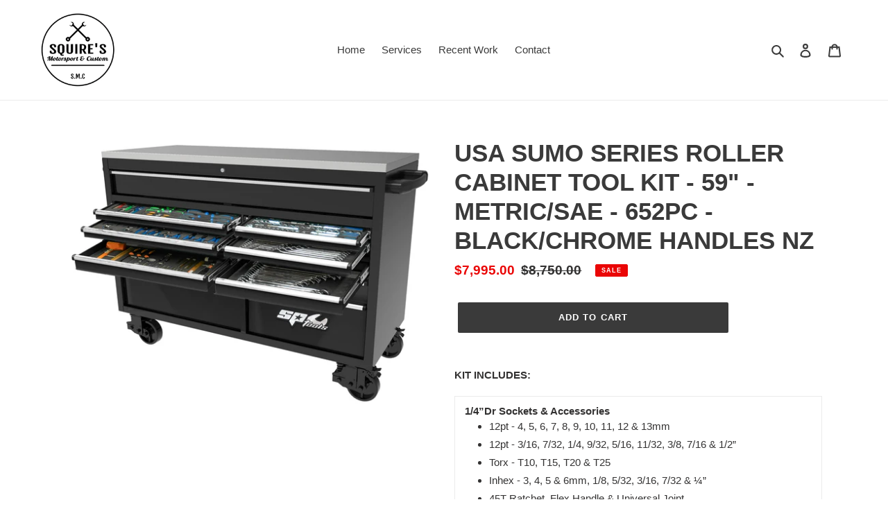

--- FILE ---
content_type: text/html; charset=utf-8
request_url: https://www.squiresmc.com/products/usa-sumo-series-roller-cabinet-tool-kit-59-metric-sae-652pc-black-chrome-handles-nz
body_size: 26838
content:
<!doctype html>
<html class="no-js" lang="en">
<head>


  <meta charset="utf-8">
  <meta http-equiv="X-UA-Compatible" content="IE=edge,chrome=1">
  <meta name="viewport" content="width=device-width,initial-scale=1">
  <meta name="theme-color" content="#3a3a3a">

  <link rel="preconnect" href="https://cdn.shopify.com" crossorigin>
  <link rel="preconnect" href="https://fonts.shopifycdn.com" crossorigin>
  <link rel="preconnect" href="https://monorail-edge.shopifysvc.com"><link rel="preload" href="//www.squiresmc.com/cdn/shop/t/1/assets/theme.css?v=136619971045174987231621209870" as="style">
  <link rel="preload" as="font" href="" type="font/woff2" crossorigin>
  <link rel="preload" as="font" href="" type="font/woff2" crossorigin>
  <link rel="preload" as="font" href="" type="font/woff2" crossorigin>
  <link rel="preload" href="//www.squiresmc.com/cdn/shop/t/1/assets/theme.js?v=16203573537316399521621209871" as="script">
  <link rel="preload" href="//www.squiresmc.com/cdn/shop/t/1/assets/lazysizes.js?v=63098554868324070131621209869" as="script"><link rel="canonical" href="https://www.squiresmc.com/products/usa-sumo-series-roller-cabinet-tool-kit-59-metric-sae-652pc-black-chrome-handles-nz"><link rel="shortcut icon" href="//www.squiresmc.com/cdn/shop/files/logo_32x32.png?v=1621212014" type="image/png"><title>USA SUMO SERIES ROLLER CABINET TOOL KIT - 59&quot; - METRIC/SAE - 652PC - B
&ndash; Squire&#39;s Motorsport and Custom</title><meta name="description" content="KIT INCLUDES: 1/4”Dr Sockets &amp;amp; Accessories 12pt - 4, 5, 6, 7, 8, 9, 10, 11, 12 &amp;amp; 13mm 12pt - 3/16, 7/32, 1/4, 9/32, 5/16, 11/32, 3/8, 7/16 &amp;amp; 1/2” Torx - T10, T15, T20 &amp;amp; T25 Inhex - 3, 4, 5 &amp;amp; 6mm, 1/8, 5/32, 3/16, 7/32 &amp;amp; ¼” 45T Ratchet, Flex Handle &amp;amp; Universal Joint Extension Bars - 50 &amp;amp; "><!-- /snippets/social-meta-tags.liquid -->


<meta property="og:site_name" content="Squire&#39;s Motorsport and Custom">
<meta property="og:url" content="https://www.squiresmc.com/products/usa-sumo-series-roller-cabinet-tool-kit-59-metric-sae-652pc-black-chrome-handles-nz">
<meta property="og:title" content="USA SUMO SERIES ROLLER CABINET TOOL KIT - 59&quot; - METRIC/SAE - 652PC - B">
<meta property="og:type" content="product">
<meta property="og:description" content="KIT INCLUDES: 1/4”Dr Sockets &amp;amp; Accessories 12pt - 4, 5, 6, 7, 8, 9, 10, 11, 12 &amp;amp; 13mm 12pt - 3/16, 7/32, 1/4, 9/32, 5/16, 11/32, 3/8, 7/16 &amp;amp; 1/2” Torx - T10, T15, T20 &amp;amp; T25 Inhex - 3, 4, 5 &amp;amp; 6mm, 1/8, 5/32, 3/16, 7/32 &amp;amp; ¼” 45T Ratchet, Flex Handle &amp;amp; Universal Joint Extension Bars - 50 &amp;amp; "><meta property="og:image" content="http://www.squiresmc.com/cdn/shop/products/SP50805xSMC_15d4e241-b591-4980-aa45-3a5efbe471ce.png?v=1652917720">
  <meta property="og:image:secure_url" content="https://www.squiresmc.com/cdn/shop/products/SP50805xSMC_15d4e241-b591-4980-aa45-3a5efbe471ce.png?v=1652917720">
  <meta property="og:image:width" content="1400">
  <meta property="og:image:height" content="1024">
  <meta property="og:price:amount" content="7,995.00">
  <meta property="og:price:currency" content="NZD">



<meta name="twitter:card" content="summary_large_image">
<meta name="twitter:title" content="USA SUMO SERIES ROLLER CABINET TOOL KIT - 59&quot; - METRIC/SAE - 652PC - B">
<meta name="twitter:description" content="KIT INCLUDES: 1/4”Dr Sockets &amp;amp; Accessories 12pt - 4, 5, 6, 7, 8, 9, 10, 11, 12 &amp;amp; 13mm 12pt - 3/16, 7/32, 1/4, 9/32, 5/16, 11/32, 3/8, 7/16 &amp;amp; 1/2” Torx - T10, T15, T20 &amp;amp; T25 Inhex - 3, 4, 5 &amp;amp; 6mm, 1/8, 5/32, 3/16, 7/32 &amp;amp; ¼” 45T Ratchet, Flex Handle &amp;amp; Universal Joint Extension Bars - 50 &amp;amp; ">

  
<style data-shopify>
:root {
    --color-text: #3a3a3a;
    --color-text-rgb: 58, 58, 58;
    --color-body-text: #333232;
    --color-sale-text: #EA0606;
    --color-small-button-text-border: #3a3a3a;
    --color-text-field: #ffffff;
    --color-text-field-text: #000000;
    --color-text-field-text-rgb: 0, 0, 0;

    --color-btn-primary: #3a3a3a;
    --color-btn-primary-darker: #212121;
    --color-btn-primary-text: #ffffff;

    --color-blankstate: rgba(51, 50, 50, 0.35);
    --color-blankstate-border: rgba(51, 50, 50, 0.2);
    --color-blankstate-background: rgba(51, 50, 50, 0.1);

    --color-text-focus:#606060;
    --color-overlay-text-focus:#e6e6e6;
    --color-btn-primary-focus:#606060;
    --color-btn-social-focus:#d2d2d2;
    --color-small-button-text-border-focus:#606060;
    --predictive-search-focus:#f2f2f2;

    --color-body: #ffffff;
    --color-bg: #ffffff;
    --color-bg-rgb: 255, 255, 255;
    --color-bg-alt: rgba(51, 50, 50, 0.05);
    --color-bg-currency-selector: rgba(51, 50, 50, 0.2);

    --color-overlay-title-text: #ffffff;
    --color-image-overlay: #685858;
    --color-image-overlay-rgb: 104, 88, 88;--opacity-image-overlay: 0.4;--hover-overlay-opacity: 0.8;

    --color-border: #ebebeb;
    --color-border-form: #cccccc;
    --color-border-form-darker: #b3b3b3;

    --svg-select-icon: url(//www.squiresmc.com/cdn/shop/t/1/assets/ico-select.svg?v=29003672709104678581621209887);
    --slick-img-url: url(//www.squiresmc.com/cdn/shop/t/1/assets/ajax-loader.gif?v=41356863302472015721621209867);

    --font-weight-body--bold: 700;
    --font-weight-body--bolder: 700;

    --font-stack-header: Helvetica, Arial, sans-serif;
    --font-style-header: normal;
    --font-weight-header: 700;

    --font-stack-body: Helvetica, Arial, sans-serif;
    --font-style-body: normal;
    --font-weight-body: 400;

    --font-size-header: 26;

    --font-size-base: 15;

    --font-h1-desktop: 35;
    --font-h1-mobile: 32;
    --font-h2-desktop: 20;
    --font-h2-mobile: 18;
    --font-h3-mobile: 20;
    --font-h4-desktop: 17;
    --font-h4-mobile: 15;
    --font-h5-desktop: 15;
    --font-h5-mobile: 13;
    --font-h6-desktop: 14;
    --font-h6-mobile: 12;

    --font-mega-title-large-desktop: 65;

    --font-rich-text-large: 17;
    --font-rich-text-small: 13;

    
--color-video-bg: #f2f2f2;

    
    --global-color-image-loader-primary: rgba(58, 58, 58, 0.06);
    --global-color-image-loader-secondary: rgba(58, 58, 58, 0.12);
  }
</style>


  <style>*,::after,::before{box-sizing:border-box}body{margin:0}body,html{background-color:var(--color-body)}body,button{font-size:calc(var(--font-size-base) * 1px);font-family:var(--font-stack-body);font-style:var(--font-style-body);font-weight:var(--font-weight-body);color:var(--color-text);line-height:1.5}body,button{-webkit-font-smoothing:antialiased;-webkit-text-size-adjust:100%}.border-bottom{border-bottom:1px solid var(--color-border)}.btn--link{background-color:transparent;border:0;margin:0;color:var(--color-text);text-align:left}.text-right{text-align:right}.icon{display:inline-block;width:20px;height:20px;vertical-align:middle;fill:currentColor}.icon__fallback-text,.visually-hidden{position:absolute!important;overflow:hidden;clip:rect(0 0 0 0);height:1px;width:1px;margin:-1px;padding:0;border:0}svg.icon:not(.icon--full-color) circle,svg.icon:not(.icon--full-color) ellipse,svg.icon:not(.icon--full-color) g,svg.icon:not(.icon--full-color) line,svg.icon:not(.icon--full-color) path,svg.icon:not(.icon--full-color) polygon,svg.icon:not(.icon--full-color) polyline,svg.icon:not(.icon--full-color) rect,symbol.icon:not(.icon--full-color) circle,symbol.icon:not(.icon--full-color) ellipse,symbol.icon:not(.icon--full-color) g,symbol.icon:not(.icon--full-color) line,symbol.icon:not(.icon--full-color) path,symbol.icon:not(.icon--full-color) polygon,symbol.icon:not(.icon--full-color) polyline,symbol.icon:not(.icon--full-color) rect{fill:inherit;stroke:inherit}li{list-style:none}.list--inline{padding:0;margin:0}.list--inline>li{display:inline-block;margin-bottom:0;vertical-align:middle}a{color:var(--color-text);text-decoration:none}.h1,.h2,h1,h2{margin:0 0 17.5px;font-family:var(--font-stack-header);font-style:var(--font-style-header);font-weight:var(--font-weight-header);line-height:1.2;overflow-wrap:break-word;word-wrap:break-word}.h1 a,.h2 a,h1 a,h2 a{color:inherit;text-decoration:none;font-weight:inherit}.h1,h1{font-size:calc(((var(--font-h1-desktop))/ (var(--font-size-base))) * 1em);text-transform:none;letter-spacing:0}@media only screen and (max-width:749px){.h1,h1{font-size:calc(((var(--font-h1-mobile))/ (var(--font-size-base))) * 1em)}}.h2,h2{font-size:calc(((var(--font-h2-desktop))/ (var(--font-size-base))) * 1em);text-transform:uppercase;letter-spacing:.1em}@media only screen and (max-width:749px){.h2,h2{font-size:calc(((var(--font-h2-mobile))/ (var(--font-size-base))) * 1em)}}p{color:var(--color-body-text);margin:0 0 19.44444px}@media only screen and (max-width:749px){p{font-size:calc(((var(--font-size-base) - 1)/ (var(--font-size-base))) * 1em)}}p:last-child{margin-bottom:0}@media only screen and (max-width:749px){.small--hide{display:none!important}}.grid{list-style:none;margin:0;padding:0;margin-left:-30px}.grid::after{content:'';display:table;clear:both}@media only screen and (max-width:749px){.grid{margin-left:-22px}}.grid::after{content:'';display:table;clear:both}.grid--no-gutters{margin-left:0}.grid--no-gutters .grid__item{padding-left:0}.grid--table{display:table;table-layout:fixed;width:100%}.grid--table>.grid__item{float:none;display:table-cell;vertical-align:middle}.grid__item{float:left;padding-left:30px;width:100%}@media only screen and (max-width:749px){.grid__item{padding-left:22px}}.grid__item[class*="--push"]{position:relative}@media only screen and (min-width:750px){.medium-up--one-quarter{width:25%}.medium-up--push-one-third{width:33.33%}.medium-up--one-half{width:50%}.medium-up--push-one-third{left:33.33%;position:relative}}.site-header{position:relative;background-color:var(--color-body)}@media only screen and (max-width:749px){.site-header{border-bottom:1px solid var(--color-border)}}@media only screen and (min-width:750px){.site-header{padding:0 55px}.site-header.logo--center{padding-top:30px}}.site-header__logo{margin:15px 0}.logo-align--center .site-header__logo{text-align:center;margin:0 auto}@media only screen and (max-width:749px){.logo-align--center .site-header__logo{text-align:left;margin:15px 0}}@media only screen and (max-width:749px){.site-header__logo{padding-left:22px;text-align:left}.site-header__logo img{margin:0}}.site-header__logo-link{display:inline-block;word-break:break-word}@media only screen and (min-width:750px){.logo-align--center .site-header__logo-link{margin:0 auto}}.site-header__logo-image{display:block}@media only screen and (min-width:750px){.site-header__logo-image{margin:0 auto}}.site-header__logo-image img{width:100%}.site-header__logo-image--centered img{margin:0 auto}.site-header__logo img{display:block}.site-header__icons{position:relative;white-space:nowrap}@media only screen and (max-width:749px){.site-header__icons{width:auto;padding-right:13px}.site-header__icons .btn--link,.site-header__icons .site-header__cart{font-size:calc(((var(--font-size-base))/ (var(--font-size-base))) * 1em)}}.site-header__icons-wrapper{position:relative;display:-webkit-flex;display:-ms-flexbox;display:flex;width:100%;-ms-flex-align:center;-webkit-align-items:center;-moz-align-items:center;-ms-align-items:center;-o-align-items:center;align-items:center;-webkit-justify-content:flex-end;-ms-justify-content:flex-end;justify-content:flex-end}.site-header__account,.site-header__cart,.site-header__search{position:relative}.site-header__search.site-header__icon{display:none}@media only screen and (min-width:1400px){.site-header__search.site-header__icon{display:block}}.site-header__search-toggle{display:block}@media only screen and (min-width:750px){.site-header__account,.site-header__cart{padding:10px 11px}}.site-header__cart-title,.site-header__search-title{position:absolute!important;overflow:hidden;clip:rect(0 0 0 0);height:1px;width:1px;margin:-1px;padding:0;border:0;display:block;vertical-align:middle}.site-header__cart-title{margin-right:3px}.site-header__cart-count{display:flex;align-items:center;justify-content:center;position:absolute;right:.4rem;top:.2rem;font-weight:700;background-color:var(--color-btn-primary);color:var(--color-btn-primary-text);border-radius:50%;min-width:1em;height:1em}.site-header__cart-count span{font-family:HelveticaNeue,"Helvetica Neue",Helvetica,Arial,sans-serif;font-size:calc(11em / 16);line-height:1}@media only screen and (max-width:749px){.site-header__cart-count{top:calc(7em / 16);right:0;border-radius:50%;min-width:calc(19em / 16);height:calc(19em / 16)}}@media only screen and (max-width:749px){.site-header__cart-count span{padding:.25em calc(6em / 16);font-size:12px}}.site-header__menu{display:none}@media only screen and (max-width:749px){.site-header__icon{display:inline-block;vertical-align:middle;padding:10px 11px;margin:0}}@media only screen and (min-width:750px){.site-header__icon .icon-search{margin-right:3px}}.announcement-bar{z-index:10;position:relative;text-align:center;border-bottom:1px solid transparent;padding:2px}.announcement-bar__link{display:block}.announcement-bar__message{display:block;padding:11px 22px;font-size:calc(((16)/ (var(--font-size-base))) * 1em);font-weight:var(--font-weight-header)}@media only screen and (min-width:750px){.announcement-bar__message{padding-left:55px;padding-right:55px}}.site-nav{position:relative;padding:0;text-align:center;margin:25px 0}.site-nav a{padding:3px 10px}.site-nav__link{display:block;white-space:nowrap}.site-nav--centered .site-nav__link{padding-top:0}.site-nav__link .icon-chevron-down{width:calc(8em / 16);height:calc(8em / 16);margin-left:.5rem}.site-nav__label{border-bottom:1px solid transparent}.site-nav__link--active .site-nav__label{border-bottom-color:var(--color-text)}.site-nav__link--button{border:none;background-color:transparent;padding:3px 10px}.site-header__mobile-nav{z-index:11;position:relative;background-color:var(--color-body)}@media only screen and (max-width:749px){.site-header__mobile-nav{display:-webkit-flex;display:-ms-flexbox;display:flex;width:100%;-ms-flex-align:center;-webkit-align-items:center;-moz-align-items:center;-ms-align-items:center;-o-align-items:center;align-items:center}}.mobile-nav--open .icon-close{display:none}.main-content{opacity:0}.main-content .shopify-section{display:none}.main-content .shopify-section:first-child{display:inherit}.critical-hidden{display:none}</style>

  <script>
    window.performance.mark('debut:theme_stylesheet_loaded.start');

    function onLoadStylesheet() {
      performance.mark('debut:theme_stylesheet_loaded.end');
      performance.measure('debut:theme_stylesheet_loaded', 'debut:theme_stylesheet_loaded.start', 'debut:theme_stylesheet_loaded.end');

      var url = "//www.squiresmc.com/cdn/shop/t/1/assets/theme.css?v=136619971045174987231621209870";
      var link = document.querySelector('link[href="' + url + '"]');
      link.loaded = true;
      link.dispatchEvent(new Event('load'));
    }
  </script>

  <link rel="stylesheet" href="//www.squiresmc.com/cdn/shop/t/1/assets/theme.css?v=136619971045174987231621209870" type="text/css" media="print" onload="this.media='all';onLoadStylesheet()">

  <style>
    
    
    
    
    
    
  </style>

  <script>
    var theme = {
      breakpoints: {
        medium: 750,
        large: 990,
        widescreen: 1400
      },
      strings: {
        addToCart: "Add to cart",
        soldOut: "Sold out",
        unavailable: "Unavailable",
        regularPrice: "Regular price",
        salePrice: "Sale price",
        sale: "Sale",
        fromLowestPrice: "from [price]",
        vendor: "Vendor",
        showMore: "Show More",
        showLess: "Show Less",
        searchFor: "Search for",
        addressError: "Error looking up that address",
        addressNoResults: "No results for that address",
        addressQueryLimit: "You have exceeded the Google API usage limit. Consider upgrading to a \u003ca href=\"https:\/\/developers.google.com\/maps\/premium\/usage-limits\"\u003ePremium Plan\u003c\/a\u003e.",
        authError: "There was a problem authenticating your Google Maps account.",
        newWindow: "Opens in a new window.",
        external: "Opens external website.",
        newWindowExternal: "Opens external website in a new window.",
        removeLabel: "Remove [product]",
        update: "Update",
        quantity: "Quantity",
        discountedTotal: "Discounted total",
        regularTotal: "Regular total",
        priceColumn: "See Price column for discount details.",
        quantityMinimumMessage: "Quantity must be 1 or more",
        cartError: "There was an error while updating your cart. Please try again.",
        removedItemMessage: "Removed \u003cspan class=\"cart__removed-product-details\"\u003e([quantity]) [link]\u003c\/span\u003e from your cart.",
        unitPrice: "Unit price",
        unitPriceSeparator: "per",
        oneCartCount: "1 item",
        otherCartCount: "[count] items",
        quantityLabel: "Quantity: [count]",
        products: "Products",
        loading: "Loading",
        number_of_results: "[result_number] of [results_count]",
        number_of_results_found: "[results_count] results found",
        one_result_found: "1 result found"
      },
      moneyFormat: "${{amount}}",
      moneyFormatWithCurrency: "${{amount}} NZD",
      settings: {
        predictiveSearchEnabled: true,
        predictiveSearchShowPrice: false,
        predictiveSearchShowVendor: false
      },
      stylesheet: "//www.squiresmc.com/cdn/shop/t/1/assets/theme.css?v=136619971045174987231621209870"
    };document.documentElement.className = document.documentElement.className.replace('no-js', 'js');
  </script><script src="//www.squiresmc.com/cdn/shop/t/1/assets/theme.js?v=16203573537316399521621209871" defer="defer"></script>
  <script src="//www.squiresmc.com/cdn/shop/t/1/assets/lazysizes.js?v=63098554868324070131621209869" async="async"></script>

  <script type="text/javascript">
    if (window.MSInputMethodContext && document.documentMode) {
      var scripts = document.getElementsByTagName('script')[0];
      var polyfill = document.createElement("script");
      polyfill.defer = true;
      polyfill.src = "//www.squiresmc.com/cdn/shop/t/1/assets/ie11CustomProperties.min.js?v=146208399201472936201621209868";

      scripts.parentNode.insertBefore(polyfill, scripts);
    }
  </script>

  <script>window.performance && window.performance.mark && window.performance.mark('shopify.content_for_header.start');</script><meta name="facebook-domain-verification" content="15n9x9qdsmhtnu50gslk5nykp5cstx">
<meta id="shopify-digital-wallet" name="shopify-digital-wallet" content="/56996528324/digital_wallets/dialog">
<meta name="shopify-checkout-api-token" content="3f35b214f469fe7e28109de7f645c678">
<meta id="in-context-paypal-metadata" data-shop-id="56996528324" data-venmo-supported="false" data-environment="production" data-locale="en_US" data-paypal-v4="true" data-currency="NZD">
<link rel="alternate" type="application/json+oembed" href="https://www.squiresmc.com/products/usa-sumo-series-roller-cabinet-tool-kit-59-metric-sae-652pc-black-chrome-handles-nz.oembed">
<script async="async" src="/checkouts/internal/preloads.js?locale=en-NZ"></script>
<link rel="preconnect" href="https://shop.app" crossorigin="anonymous">
<script async="async" src="https://shop.app/checkouts/internal/preloads.js?locale=en-NZ&shop_id=56996528324" crossorigin="anonymous"></script>
<script id="apple-pay-shop-capabilities" type="application/json">{"shopId":56996528324,"countryCode":"NZ","currencyCode":"NZD","merchantCapabilities":["supports3DS"],"merchantId":"gid:\/\/shopify\/Shop\/56996528324","merchantName":"Squire's Motorsport and Custom","requiredBillingContactFields":["postalAddress","email"],"requiredShippingContactFields":["postalAddress","email"],"shippingType":"shipping","supportedNetworks":["visa","masterCard","amex","jcb"],"total":{"type":"pending","label":"Squire's Motorsport and Custom","amount":"1.00"},"shopifyPaymentsEnabled":true,"supportsSubscriptions":true}</script>
<script id="shopify-features" type="application/json">{"accessToken":"3f35b214f469fe7e28109de7f645c678","betas":["rich-media-storefront-analytics"],"domain":"www.squiresmc.com","predictiveSearch":true,"shopId":56996528324,"locale":"en"}</script>
<script>var Shopify = Shopify || {};
Shopify.shop = "squires-motorsport-and-custom.myshopify.com";
Shopify.locale = "en";
Shopify.currency = {"active":"NZD","rate":"1.0"};
Shopify.country = "NZ";
Shopify.theme = {"name":"Debut","id":122927087812,"schema_name":"Debut","schema_version":"17.13.0","theme_store_id":796,"role":"main"};
Shopify.theme.handle = "null";
Shopify.theme.style = {"id":null,"handle":null};
Shopify.cdnHost = "www.squiresmc.com/cdn";
Shopify.routes = Shopify.routes || {};
Shopify.routes.root = "/";</script>
<script type="module">!function(o){(o.Shopify=o.Shopify||{}).modules=!0}(window);</script>
<script>!function(o){function n(){var o=[];function n(){o.push(Array.prototype.slice.apply(arguments))}return n.q=o,n}var t=o.Shopify=o.Shopify||{};t.loadFeatures=n(),t.autoloadFeatures=n()}(window);</script>
<script>
  window.ShopifyPay = window.ShopifyPay || {};
  window.ShopifyPay.apiHost = "shop.app\/pay";
  window.ShopifyPay.redirectState = null;
</script>
<script id="shop-js-analytics" type="application/json">{"pageType":"product"}</script>
<script defer="defer" async type="module" src="//www.squiresmc.com/cdn/shopifycloud/shop-js/modules/v2/client.init-shop-cart-sync_BT-GjEfc.en.esm.js"></script>
<script defer="defer" async type="module" src="//www.squiresmc.com/cdn/shopifycloud/shop-js/modules/v2/chunk.common_D58fp_Oc.esm.js"></script>
<script defer="defer" async type="module" src="//www.squiresmc.com/cdn/shopifycloud/shop-js/modules/v2/chunk.modal_xMitdFEc.esm.js"></script>
<script type="module">
  await import("//www.squiresmc.com/cdn/shopifycloud/shop-js/modules/v2/client.init-shop-cart-sync_BT-GjEfc.en.esm.js");
await import("//www.squiresmc.com/cdn/shopifycloud/shop-js/modules/v2/chunk.common_D58fp_Oc.esm.js");
await import("//www.squiresmc.com/cdn/shopifycloud/shop-js/modules/v2/chunk.modal_xMitdFEc.esm.js");

  window.Shopify.SignInWithShop?.initShopCartSync?.({"fedCMEnabled":true,"windoidEnabled":true});

</script>
<script>
  window.Shopify = window.Shopify || {};
  if (!window.Shopify.featureAssets) window.Shopify.featureAssets = {};
  window.Shopify.featureAssets['shop-js'] = {"shop-cart-sync":["modules/v2/client.shop-cart-sync_DZOKe7Ll.en.esm.js","modules/v2/chunk.common_D58fp_Oc.esm.js","modules/v2/chunk.modal_xMitdFEc.esm.js"],"init-fed-cm":["modules/v2/client.init-fed-cm_B6oLuCjv.en.esm.js","modules/v2/chunk.common_D58fp_Oc.esm.js","modules/v2/chunk.modal_xMitdFEc.esm.js"],"shop-cash-offers":["modules/v2/client.shop-cash-offers_D2sdYoxE.en.esm.js","modules/v2/chunk.common_D58fp_Oc.esm.js","modules/v2/chunk.modal_xMitdFEc.esm.js"],"shop-login-button":["modules/v2/client.shop-login-button_QeVjl5Y3.en.esm.js","modules/v2/chunk.common_D58fp_Oc.esm.js","modules/v2/chunk.modal_xMitdFEc.esm.js"],"pay-button":["modules/v2/client.pay-button_DXTOsIq6.en.esm.js","modules/v2/chunk.common_D58fp_Oc.esm.js","modules/v2/chunk.modal_xMitdFEc.esm.js"],"shop-button":["modules/v2/client.shop-button_DQZHx9pm.en.esm.js","modules/v2/chunk.common_D58fp_Oc.esm.js","modules/v2/chunk.modal_xMitdFEc.esm.js"],"avatar":["modules/v2/client.avatar_BTnouDA3.en.esm.js"],"init-windoid":["modules/v2/client.init-windoid_CR1B-cfM.en.esm.js","modules/v2/chunk.common_D58fp_Oc.esm.js","modules/v2/chunk.modal_xMitdFEc.esm.js"],"init-shop-for-new-customer-accounts":["modules/v2/client.init-shop-for-new-customer-accounts_C_vY_xzh.en.esm.js","modules/v2/client.shop-login-button_QeVjl5Y3.en.esm.js","modules/v2/chunk.common_D58fp_Oc.esm.js","modules/v2/chunk.modal_xMitdFEc.esm.js"],"init-shop-email-lookup-coordinator":["modules/v2/client.init-shop-email-lookup-coordinator_BI7n9ZSv.en.esm.js","modules/v2/chunk.common_D58fp_Oc.esm.js","modules/v2/chunk.modal_xMitdFEc.esm.js"],"init-shop-cart-sync":["modules/v2/client.init-shop-cart-sync_BT-GjEfc.en.esm.js","modules/v2/chunk.common_D58fp_Oc.esm.js","modules/v2/chunk.modal_xMitdFEc.esm.js"],"shop-toast-manager":["modules/v2/client.shop-toast-manager_DiYdP3xc.en.esm.js","modules/v2/chunk.common_D58fp_Oc.esm.js","modules/v2/chunk.modal_xMitdFEc.esm.js"],"init-customer-accounts":["modules/v2/client.init-customer-accounts_D9ZNqS-Q.en.esm.js","modules/v2/client.shop-login-button_QeVjl5Y3.en.esm.js","modules/v2/chunk.common_D58fp_Oc.esm.js","modules/v2/chunk.modal_xMitdFEc.esm.js"],"init-customer-accounts-sign-up":["modules/v2/client.init-customer-accounts-sign-up_iGw4briv.en.esm.js","modules/v2/client.shop-login-button_QeVjl5Y3.en.esm.js","modules/v2/chunk.common_D58fp_Oc.esm.js","modules/v2/chunk.modal_xMitdFEc.esm.js"],"shop-follow-button":["modules/v2/client.shop-follow-button_CqMgW2wH.en.esm.js","modules/v2/chunk.common_D58fp_Oc.esm.js","modules/v2/chunk.modal_xMitdFEc.esm.js"],"checkout-modal":["modules/v2/client.checkout-modal_xHeaAweL.en.esm.js","modules/v2/chunk.common_D58fp_Oc.esm.js","modules/v2/chunk.modal_xMitdFEc.esm.js"],"shop-login":["modules/v2/client.shop-login_D91U-Q7h.en.esm.js","modules/v2/chunk.common_D58fp_Oc.esm.js","modules/v2/chunk.modal_xMitdFEc.esm.js"],"lead-capture":["modules/v2/client.lead-capture_BJmE1dJe.en.esm.js","modules/v2/chunk.common_D58fp_Oc.esm.js","modules/v2/chunk.modal_xMitdFEc.esm.js"],"payment-terms":["modules/v2/client.payment-terms_Ci9AEqFq.en.esm.js","modules/v2/chunk.common_D58fp_Oc.esm.js","modules/v2/chunk.modal_xMitdFEc.esm.js"]};
</script>
<script>(function() {
  var isLoaded = false;
  function asyncLoad() {
    if (isLoaded) return;
    isLoaded = true;
    var urls = ["\/\/cdn.shopify.com\/proxy\/90e418e119372f68476ba87ef29bd5997c58bd02e9077cc81132e6e05c171930\/bucket.useifsapp.com\/theme-files-min\/js\/ifs-script-tag-min.js?v=2\u0026shop=squires-motorsport-and-custom.myshopify.com\u0026sp-cache-control=cHVibGljLCBtYXgtYWdlPTkwMA"];
    for (var i = 0; i < urls.length; i++) {
      var s = document.createElement('script');
      s.type = 'text/javascript';
      s.async = true;
      s.src = urls[i];
      var x = document.getElementsByTagName('script')[0];
      x.parentNode.insertBefore(s, x);
    }
  };
  if(window.attachEvent) {
    window.attachEvent('onload', asyncLoad);
  } else {
    window.addEventListener('load', asyncLoad, false);
  }
})();</script>
<script id="__st">var __st={"a":56996528324,"offset":46800,"reqid":"4e6e8a8f-86d2-4f0b-9b5b-adef60d1628b-1769432773","pageurl":"www.squiresmc.com\/products\/usa-sumo-series-roller-cabinet-tool-kit-59-metric-sae-652pc-black-chrome-handles-nz","u":"66931e95b346","p":"product","rtyp":"product","rid":7142178193604};</script>
<script>window.ShopifyPaypalV4VisibilityTracking = true;</script>
<script id="captcha-bootstrap">!function(){'use strict';const t='contact',e='account',n='new_comment',o=[[t,t],['blogs',n],['comments',n],[t,'customer']],c=[[e,'customer_login'],[e,'guest_login'],[e,'recover_customer_password'],[e,'create_customer']],r=t=>t.map((([t,e])=>`form[action*='/${t}']:not([data-nocaptcha='true']) input[name='form_type'][value='${e}']`)).join(','),a=t=>()=>t?[...document.querySelectorAll(t)].map((t=>t.form)):[];function s(){const t=[...o],e=r(t);return a(e)}const i='password',u='form_key',d=['recaptcha-v3-token','g-recaptcha-response','h-captcha-response',i],f=()=>{try{return window.sessionStorage}catch{return}},m='__shopify_v',_=t=>t.elements[u];function p(t,e,n=!1){try{const o=window.sessionStorage,c=JSON.parse(o.getItem(e)),{data:r}=function(t){const{data:e,action:n}=t;return t[m]||n?{data:e,action:n}:{data:t,action:n}}(c);for(const[e,n]of Object.entries(r))t.elements[e]&&(t.elements[e].value=n);n&&o.removeItem(e)}catch(o){console.error('form repopulation failed',{error:o})}}const l='form_type',E='cptcha';function T(t){t.dataset[E]=!0}const w=window,h=w.document,L='Shopify',v='ce_forms',y='captcha';let A=!1;((t,e)=>{const n=(g='f06e6c50-85a8-45c8-87d0-21a2b65856fe',I='https://cdn.shopify.com/shopifycloud/storefront-forms-hcaptcha/ce_storefront_forms_captcha_hcaptcha.v1.5.2.iife.js',D={infoText:'Protected by hCaptcha',privacyText:'Privacy',termsText:'Terms'},(t,e,n)=>{const o=w[L][v],c=o.bindForm;if(c)return c(t,g,e,D).then(n);var r;o.q.push([[t,g,e,D],n]),r=I,A||(h.body.append(Object.assign(h.createElement('script'),{id:'captcha-provider',async:!0,src:r})),A=!0)});var g,I,D;w[L]=w[L]||{},w[L][v]=w[L][v]||{},w[L][v].q=[],w[L][y]=w[L][y]||{},w[L][y].protect=function(t,e){n(t,void 0,e),T(t)},Object.freeze(w[L][y]),function(t,e,n,w,h,L){const[v,y,A,g]=function(t,e,n){const i=e?o:[],u=t?c:[],d=[...i,...u],f=r(d),m=r(i),_=r(d.filter((([t,e])=>n.includes(e))));return[a(f),a(m),a(_),s()]}(w,h,L),I=t=>{const e=t.target;return e instanceof HTMLFormElement?e:e&&e.form},D=t=>v().includes(t);t.addEventListener('submit',(t=>{const e=I(t);if(!e)return;const n=D(e)&&!e.dataset.hcaptchaBound&&!e.dataset.recaptchaBound,o=_(e),c=g().includes(e)&&(!o||!o.value);(n||c)&&t.preventDefault(),c&&!n&&(function(t){try{if(!f())return;!function(t){const e=f();if(!e)return;const n=_(t);if(!n)return;const o=n.value;o&&e.removeItem(o)}(t);const e=Array.from(Array(32),(()=>Math.random().toString(36)[2])).join('');!function(t,e){_(t)||t.append(Object.assign(document.createElement('input'),{type:'hidden',name:u})),t.elements[u].value=e}(t,e),function(t,e){const n=f();if(!n)return;const o=[...t.querySelectorAll(`input[type='${i}']`)].map((({name:t})=>t)),c=[...d,...o],r={};for(const[a,s]of new FormData(t).entries())c.includes(a)||(r[a]=s);n.setItem(e,JSON.stringify({[m]:1,action:t.action,data:r}))}(t,e)}catch(e){console.error('failed to persist form',e)}}(e),e.submit())}));const S=(t,e)=>{t&&!t.dataset[E]&&(n(t,e.some((e=>e===t))),T(t))};for(const o of['focusin','change'])t.addEventListener(o,(t=>{const e=I(t);D(e)&&S(e,y())}));const B=e.get('form_key'),M=e.get(l),P=B&&M;t.addEventListener('DOMContentLoaded',(()=>{const t=y();if(P)for(const e of t)e.elements[l].value===M&&p(e,B);[...new Set([...A(),...v().filter((t=>'true'===t.dataset.shopifyCaptcha))])].forEach((e=>S(e,t)))}))}(h,new URLSearchParams(w.location.search),n,t,e,['guest_login'])})(!0,!0)}();</script>
<script integrity="sha256-4kQ18oKyAcykRKYeNunJcIwy7WH5gtpwJnB7kiuLZ1E=" data-source-attribution="shopify.loadfeatures" defer="defer" src="//www.squiresmc.com/cdn/shopifycloud/storefront/assets/storefront/load_feature-a0a9edcb.js" crossorigin="anonymous"></script>
<script crossorigin="anonymous" defer="defer" src="//www.squiresmc.com/cdn/shopifycloud/storefront/assets/shopify_pay/storefront-65b4c6d7.js?v=20250812"></script>
<script data-source-attribution="shopify.dynamic_checkout.dynamic.init">var Shopify=Shopify||{};Shopify.PaymentButton=Shopify.PaymentButton||{isStorefrontPortableWallets:!0,init:function(){window.Shopify.PaymentButton.init=function(){};var t=document.createElement("script");t.src="https://www.squiresmc.com/cdn/shopifycloud/portable-wallets/latest/portable-wallets.en.js",t.type="module",document.head.appendChild(t)}};
</script>
<script data-source-attribution="shopify.dynamic_checkout.buyer_consent">
  function portableWalletsHideBuyerConsent(e){var t=document.getElementById("shopify-buyer-consent"),n=document.getElementById("shopify-subscription-policy-button");t&&n&&(t.classList.add("hidden"),t.setAttribute("aria-hidden","true"),n.removeEventListener("click",e))}function portableWalletsShowBuyerConsent(e){var t=document.getElementById("shopify-buyer-consent"),n=document.getElementById("shopify-subscription-policy-button");t&&n&&(t.classList.remove("hidden"),t.removeAttribute("aria-hidden"),n.addEventListener("click",e))}window.Shopify?.PaymentButton&&(window.Shopify.PaymentButton.hideBuyerConsent=portableWalletsHideBuyerConsent,window.Shopify.PaymentButton.showBuyerConsent=portableWalletsShowBuyerConsent);
</script>
<script data-source-attribution="shopify.dynamic_checkout.cart.bootstrap">document.addEventListener("DOMContentLoaded",(function(){function t(){return document.querySelector("shopify-accelerated-checkout-cart, shopify-accelerated-checkout")}if(t())Shopify.PaymentButton.init();else{new MutationObserver((function(e,n){t()&&(Shopify.PaymentButton.init(),n.disconnect())})).observe(document.body,{childList:!0,subtree:!0})}}));
</script>
<link id="shopify-accelerated-checkout-styles" rel="stylesheet" media="screen" href="https://www.squiresmc.com/cdn/shopifycloud/portable-wallets/latest/accelerated-checkout-backwards-compat.css" crossorigin="anonymous">
<style id="shopify-accelerated-checkout-cart">
        #shopify-buyer-consent {
  margin-top: 1em;
  display: inline-block;
  width: 100%;
}

#shopify-buyer-consent.hidden {
  display: none;
}

#shopify-subscription-policy-button {
  background: none;
  border: none;
  padding: 0;
  text-decoration: underline;
  font-size: inherit;
  cursor: pointer;
}

#shopify-subscription-policy-button::before {
  box-shadow: none;
}

      </style>

<script>window.performance && window.performance.mark && window.performance.mark('shopify.content_for_header.end');</script>
 

<script>window.__pagefly_analytics_settings__={"acceptTracking":false};</script>
 <link href="https://monorail-edge.shopifysvc.com" rel="dns-prefetch">
<script>(function(){if ("sendBeacon" in navigator && "performance" in window) {try {var session_token_from_headers = performance.getEntriesByType('navigation')[0].serverTiming.find(x => x.name == '_s').description;} catch {var session_token_from_headers = undefined;}var session_cookie_matches = document.cookie.match(/_shopify_s=([^;]*)/);var session_token_from_cookie = session_cookie_matches && session_cookie_matches.length === 2 ? session_cookie_matches[1] : "";var session_token = session_token_from_headers || session_token_from_cookie || "";function handle_abandonment_event(e) {var entries = performance.getEntries().filter(function(entry) {return /monorail-edge.shopifysvc.com/.test(entry.name);});if (!window.abandonment_tracked && entries.length === 0) {window.abandonment_tracked = true;var currentMs = Date.now();var navigation_start = performance.timing.navigationStart;var payload = {shop_id: 56996528324,url: window.location.href,navigation_start,duration: currentMs - navigation_start,session_token,page_type: "product"};window.navigator.sendBeacon("https://monorail-edge.shopifysvc.com/v1/produce", JSON.stringify({schema_id: "online_store_buyer_site_abandonment/1.1",payload: payload,metadata: {event_created_at_ms: currentMs,event_sent_at_ms: currentMs}}));}}window.addEventListener('pagehide', handle_abandonment_event);}}());</script>
<script id="web-pixels-manager-setup">(function e(e,d,r,n,o){if(void 0===o&&(o={}),!Boolean(null===(a=null===(i=window.Shopify)||void 0===i?void 0:i.analytics)||void 0===a?void 0:a.replayQueue)){var i,a;window.Shopify=window.Shopify||{};var t=window.Shopify;t.analytics=t.analytics||{};var s=t.analytics;s.replayQueue=[],s.publish=function(e,d,r){return s.replayQueue.push([e,d,r]),!0};try{self.performance.mark("wpm:start")}catch(e){}var l=function(){var e={modern:/Edge?\/(1{2}[4-9]|1[2-9]\d|[2-9]\d{2}|\d{4,})\.\d+(\.\d+|)|Firefox\/(1{2}[4-9]|1[2-9]\d|[2-9]\d{2}|\d{4,})\.\d+(\.\d+|)|Chrom(ium|e)\/(9{2}|\d{3,})\.\d+(\.\d+|)|(Maci|X1{2}).+ Version\/(15\.\d+|(1[6-9]|[2-9]\d|\d{3,})\.\d+)([,.]\d+|)( \(\w+\)|)( Mobile\/\w+|) Safari\/|Chrome.+OPR\/(9{2}|\d{3,})\.\d+\.\d+|(CPU[ +]OS|iPhone[ +]OS|CPU[ +]iPhone|CPU IPhone OS|CPU iPad OS)[ +]+(15[._]\d+|(1[6-9]|[2-9]\d|\d{3,})[._]\d+)([._]\d+|)|Android:?[ /-](13[3-9]|1[4-9]\d|[2-9]\d{2}|\d{4,})(\.\d+|)(\.\d+|)|Android.+Firefox\/(13[5-9]|1[4-9]\d|[2-9]\d{2}|\d{4,})\.\d+(\.\d+|)|Android.+Chrom(ium|e)\/(13[3-9]|1[4-9]\d|[2-9]\d{2}|\d{4,})\.\d+(\.\d+|)|SamsungBrowser\/([2-9]\d|\d{3,})\.\d+/,legacy:/Edge?\/(1[6-9]|[2-9]\d|\d{3,})\.\d+(\.\d+|)|Firefox\/(5[4-9]|[6-9]\d|\d{3,})\.\d+(\.\d+|)|Chrom(ium|e)\/(5[1-9]|[6-9]\d|\d{3,})\.\d+(\.\d+|)([\d.]+$|.*Safari\/(?![\d.]+ Edge\/[\d.]+$))|(Maci|X1{2}).+ Version\/(10\.\d+|(1[1-9]|[2-9]\d|\d{3,})\.\d+)([,.]\d+|)( \(\w+\)|)( Mobile\/\w+|) Safari\/|Chrome.+OPR\/(3[89]|[4-9]\d|\d{3,})\.\d+\.\d+|(CPU[ +]OS|iPhone[ +]OS|CPU[ +]iPhone|CPU IPhone OS|CPU iPad OS)[ +]+(10[._]\d+|(1[1-9]|[2-9]\d|\d{3,})[._]\d+)([._]\d+|)|Android:?[ /-](13[3-9]|1[4-9]\d|[2-9]\d{2}|\d{4,})(\.\d+|)(\.\d+|)|Mobile Safari.+OPR\/([89]\d|\d{3,})\.\d+\.\d+|Android.+Firefox\/(13[5-9]|1[4-9]\d|[2-9]\d{2}|\d{4,})\.\d+(\.\d+|)|Android.+Chrom(ium|e)\/(13[3-9]|1[4-9]\d|[2-9]\d{2}|\d{4,})\.\d+(\.\d+|)|Android.+(UC? ?Browser|UCWEB|U3)[ /]?(15\.([5-9]|\d{2,})|(1[6-9]|[2-9]\d|\d{3,})\.\d+)\.\d+|SamsungBrowser\/(5\.\d+|([6-9]|\d{2,})\.\d+)|Android.+MQ{2}Browser\/(14(\.(9|\d{2,})|)|(1[5-9]|[2-9]\d|\d{3,})(\.\d+|))(\.\d+|)|K[Aa][Ii]OS\/(3\.\d+|([4-9]|\d{2,})\.\d+)(\.\d+|)/},d=e.modern,r=e.legacy,n=navigator.userAgent;return n.match(d)?"modern":n.match(r)?"legacy":"unknown"}(),u="modern"===l?"modern":"legacy",c=(null!=n?n:{modern:"",legacy:""})[u],f=function(e){return[e.baseUrl,"/wpm","/b",e.hashVersion,"modern"===e.buildTarget?"m":"l",".js"].join("")}({baseUrl:d,hashVersion:r,buildTarget:u}),m=function(e){var d=e.version,r=e.bundleTarget,n=e.surface,o=e.pageUrl,i=e.monorailEndpoint;return{emit:function(e){var a=e.status,t=e.errorMsg,s=(new Date).getTime(),l=JSON.stringify({metadata:{event_sent_at_ms:s},events:[{schema_id:"web_pixels_manager_load/3.1",payload:{version:d,bundle_target:r,page_url:o,status:a,surface:n,error_msg:t},metadata:{event_created_at_ms:s}}]});if(!i)return console&&console.warn&&console.warn("[Web Pixels Manager] No Monorail endpoint provided, skipping logging."),!1;try{return self.navigator.sendBeacon.bind(self.navigator)(i,l)}catch(e){}var u=new XMLHttpRequest;try{return u.open("POST",i,!0),u.setRequestHeader("Content-Type","text/plain"),u.send(l),!0}catch(e){return console&&console.warn&&console.warn("[Web Pixels Manager] Got an unhandled error while logging to Monorail."),!1}}}}({version:r,bundleTarget:l,surface:e.surface,pageUrl:self.location.href,monorailEndpoint:e.monorailEndpoint});try{o.browserTarget=l,function(e){var d=e.src,r=e.async,n=void 0===r||r,o=e.onload,i=e.onerror,a=e.sri,t=e.scriptDataAttributes,s=void 0===t?{}:t,l=document.createElement("script"),u=document.querySelector("head"),c=document.querySelector("body");if(l.async=n,l.src=d,a&&(l.integrity=a,l.crossOrigin="anonymous"),s)for(var f in s)if(Object.prototype.hasOwnProperty.call(s,f))try{l.dataset[f]=s[f]}catch(e){}if(o&&l.addEventListener("load",o),i&&l.addEventListener("error",i),u)u.appendChild(l);else{if(!c)throw new Error("Did not find a head or body element to append the script");c.appendChild(l)}}({src:f,async:!0,onload:function(){if(!function(){var e,d;return Boolean(null===(d=null===(e=window.Shopify)||void 0===e?void 0:e.analytics)||void 0===d?void 0:d.initialized)}()){var d=window.webPixelsManager.init(e)||void 0;if(d){var r=window.Shopify.analytics;r.replayQueue.forEach((function(e){var r=e[0],n=e[1],o=e[2];d.publishCustomEvent(r,n,o)})),r.replayQueue=[],r.publish=d.publishCustomEvent,r.visitor=d.visitor,r.initialized=!0}}},onerror:function(){return m.emit({status:"failed",errorMsg:"".concat(f," has failed to load")})},sri:function(e){var d=/^sha384-[A-Za-z0-9+/=]+$/;return"string"==typeof e&&d.test(e)}(c)?c:"",scriptDataAttributes:o}),m.emit({status:"loading"})}catch(e){m.emit({status:"failed",errorMsg:(null==e?void 0:e.message)||"Unknown error"})}}})({shopId: 56996528324,storefrontBaseUrl: "https://www.squiresmc.com",extensionsBaseUrl: "https://extensions.shopifycdn.com/cdn/shopifycloud/web-pixels-manager",monorailEndpoint: "https://monorail-edge.shopifysvc.com/unstable/produce_batch",surface: "storefront-renderer",enabledBetaFlags: ["2dca8a86"],webPixelsConfigList: [{"id":"571900100","configuration":"{\"config\":\"{\\\"pixel_id\\\":\\\"G-EZQYRT38BH\\\",\\\"gtag_events\\\":[{\\\"type\\\":\\\"purchase\\\",\\\"action_label\\\":\\\"G-EZQYRT38BH\\\"},{\\\"type\\\":\\\"page_view\\\",\\\"action_label\\\":\\\"G-EZQYRT38BH\\\"},{\\\"type\\\":\\\"view_item\\\",\\\"action_label\\\":\\\"G-EZQYRT38BH\\\"},{\\\"type\\\":\\\"search\\\",\\\"action_label\\\":\\\"G-EZQYRT38BH\\\"},{\\\"type\\\":\\\"add_to_cart\\\",\\\"action_label\\\":\\\"G-EZQYRT38BH\\\"},{\\\"type\\\":\\\"begin_checkout\\\",\\\"action_label\\\":\\\"G-EZQYRT38BH\\\"},{\\\"type\\\":\\\"add_payment_info\\\",\\\"action_label\\\":\\\"G-EZQYRT38BH\\\"}],\\\"enable_monitoring_mode\\\":false}\"}","eventPayloadVersion":"v1","runtimeContext":"OPEN","scriptVersion":"b2a88bafab3e21179ed38636efcd8a93","type":"APP","apiClientId":1780363,"privacyPurposes":[],"dataSharingAdjustments":{"protectedCustomerApprovalScopes":["read_customer_address","read_customer_email","read_customer_name","read_customer_personal_data","read_customer_phone"]}},{"id":"262570180","configuration":"{\"pixel_id\":\"5317904694920614\",\"pixel_type\":\"facebook_pixel\",\"metaapp_system_user_token\":\"-\"}","eventPayloadVersion":"v1","runtimeContext":"OPEN","scriptVersion":"ca16bc87fe92b6042fbaa3acc2fbdaa6","type":"APP","apiClientId":2329312,"privacyPurposes":["ANALYTICS","MARKETING","SALE_OF_DATA"],"dataSharingAdjustments":{"protectedCustomerApprovalScopes":["read_customer_address","read_customer_email","read_customer_name","read_customer_personal_data","read_customer_phone"]}},{"id":"shopify-app-pixel","configuration":"{}","eventPayloadVersion":"v1","runtimeContext":"STRICT","scriptVersion":"0450","apiClientId":"shopify-pixel","type":"APP","privacyPurposes":["ANALYTICS","MARKETING"]},{"id":"shopify-custom-pixel","eventPayloadVersion":"v1","runtimeContext":"LAX","scriptVersion":"0450","apiClientId":"shopify-pixel","type":"CUSTOM","privacyPurposes":["ANALYTICS","MARKETING"]}],isMerchantRequest: false,initData: {"shop":{"name":"Squire's Motorsport and Custom","paymentSettings":{"currencyCode":"NZD"},"myshopifyDomain":"squires-motorsport-and-custom.myshopify.com","countryCode":"NZ","storefrontUrl":"https:\/\/www.squiresmc.com"},"customer":null,"cart":null,"checkout":null,"productVariants":[{"price":{"amount":7995.0,"currencyCode":"NZD"},"product":{"title":"USA SUMO SERIES ROLLER CABINET TOOL KIT - 59\" - METRIC\/SAE - 652PC - BLACK\/CHROME HANDLES NZ","vendor":"SP Tools","id":"7142178193604","untranslatedTitle":"USA SUMO SERIES ROLLER CABINET TOOL KIT - 59\" - METRIC\/SAE - 652PC - BLACK\/CHROME HANDLES NZ","url":"\/products\/usa-sumo-series-roller-cabinet-tool-kit-59-metric-sae-652pc-black-chrome-handles-nz","type":"Impact Wrenches \u0026 Drivers"},"id":"41532107653316","image":{"src":"\/\/www.squiresmc.com\/cdn\/shop\/products\/SP50805xSMC_15d4e241-b591-4980-aa45-3a5efbe471ce.png?v=1652917720"},"sku":"","title":"Default Title","untranslatedTitle":"Default Title"}],"purchasingCompany":null},},"https://www.squiresmc.com/cdn","fcfee988w5aeb613cpc8e4bc33m6693e112",{"modern":"","legacy":""},{"shopId":"56996528324","storefrontBaseUrl":"https:\/\/www.squiresmc.com","extensionBaseUrl":"https:\/\/extensions.shopifycdn.com\/cdn\/shopifycloud\/web-pixels-manager","surface":"storefront-renderer","enabledBetaFlags":"[\"2dca8a86\"]","isMerchantRequest":"false","hashVersion":"fcfee988w5aeb613cpc8e4bc33m6693e112","publish":"custom","events":"[[\"page_viewed\",{}],[\"product_viewed\",{\"productVariant\":{\"price\":{\"amount\":7995.0,\"currencyCode\":\"NZD\"},\"product\":{\"title\":\"USA SUMO SERIES ROLLER CABINET TOOL KIT - 59\\\" - METRIC\/SAE - 652PC - BLACK\/CHROME HANDLES NZ\",\"vendor\":\"SP Tools\",\"id\":\"7142178193604\",\"untranslatedTitle\":\"USA SUMO SERIES ROLLER CABINET TOOL KIT - 59\\\" - METRIC\/SAE - 652PC - BLACK\/CHROME HANDLES NZ\",\"url\":\"\/products\/usa-sumo-series-roller-cabinet-tool-kit-59-metric-sae-652pc-black-chrome-handles-nz\",\"type\":\"Impact Wrenches \u0026 Drivers\"},\"id\":\"41532107653316\",\"image\":{\"src\":\"\/\/www.squiresmc.com\/cdn\/shop\/products\/SP50805xSMC_15d4e241-b591-4980-aa45-3a5efbe471ce.png?v=1652917720\"},\"sku\":\"\",\"title\":\"Default Title\",\"untranslatedTitle\":\"Default Title\"}}]]"});</script><script>
  window.ShopifyAnalytics = window.ShopifyAnalytics || {};
  window.ShopifyAnalytics.meta = window.ShopifyAnalytics.meta || {};
  window.ShopifyAnalytics.meta.currency = 'NZD';
  var meta = {"product":{"id":7142178193604,"gid":"gid:\/\/shopify\/Product\/7142178193604","vendor":"SP Tools","type":"Impact Wrenches \u0026 Drivers","handle":"usa-sumo-series-roller-cabinet-tool-kit-59-metric-sae-652pc-black-chrome-handles-nz","variants":[{"id":41532107653316,"price":799500,"name":"USA SUMO SERIES ROLLER CABINET TOOL KIT - 59\" - METRIC\/SAE - 652PC - BLACK\/CHROME HANDLES NZ","public_title":null,"sku":""}],"remote":false},"page":{"pageType":"product","resourceType":"product","resourceId":7142178193604,"requestId":"4e6e8a8f-86d2-4f0b-9b5b-adef60d1628b-1769432773"}};
  for (var attr in meta) {
    window.ShopifyAnalytics.meta[attr] = meta[attr];
  }
</script>
<script class="analytics">
  (function () {
    var customDocumentWrite = function(content) {
      var jquery = null;

      if (window.jQuery) {
        jquery = window.jQuery;
      } else if (window.Checkout && window.Checkout.$) {
        jquery = window.Checkout.$;
      }

      if (jquery) {
        jquery('body').append(content);
      }
    };

    var hasLoggedConversion = function(token) {
      if (token) {
        return document.cookie.indexOf('loggedConversion=' + token) !== -1;
      }
      return false;
    }

    var setCookieIfConversion = function(token) {
      if (token) {
        var twoMonthsFromNow = new Date(Date.now());
        twoMonthsFromNow.setMonth(twoMonthsFromNow.getMonth() + 2);

        document.cookie = 'loggedConversion=' + token + '; expires=' + twoMonthsFromNow;
      }
    }

    var trekkie = window.ShopifyAnalytics.lib = window.trekkie = window.trekkie || [];
    if (trekkie.integrations) {
      return;
    }
    trekkie.methods = [
      'identify',
      'page',
      'ready',
      'track',
      'trackForm',
      'trackLink'
    ];
    trekkie.factory = function(method) {
      return function() {
        var args = Array.prototype.slice.call(arguments);
        args.unshift(method);
        trekkie.push(args);
        return trekkie;
      };
    };
    for (var i = 0; i < trekkie.methods.length; i++) {
      var key = trekkie.methods[i];
      trekkie[key] = trekkie.factory(key);
    }
    trekkie.load = function(config) {
      trekkie.config = config || {};
      trekkie.config.initialDocumentCookie = document.cookie;
      var first = document.getElementsByTagName('script')[0];
      var script = document.createElement('script');
      script.type = 'text/javascript';
      script.onerror = function(e) {
        var scriptFallback = document.createElement('script');
        scriptFallback.type = 'text/javascript';
        scriptFallback.onerror = function(error) {
                var Monorail = {
      produce: function produce(monorailDomain, schemaId, payload) {
        var currentMs = new Date().getTime();
        var event = {
          schema_id: schemaId,
          payload: payload,
          metadata: {
            event_created_at_ms: currentMs,
            event_sent_at_ms: currentMs
          }
        };
        return Monorail.sendRequest("https://" + monorailDomain + "/v1/produce", JSON.stringify(event));
      },
      sendRequest: function sendRequest(endpointUrl, payload) {
        // Try the sendBeacon API
        if (window && window.navigator && typeof window.navigator.sendBeacon === 'function' && typeof window.Blob === 'function' && !Monorail.isIos12()) {
          var blobData = new window.Blob([payload], {
            type: 'text/plain'
          });

          if (window.navigator.sendBeacon(endpointUrl, blobData)) {
            return true;
          } // sendBeacon was not successful

        } // XHR beacon

        var xhr = new XMLHttpRequest();

        try {
          xhr.open('POST', endpointUrl);
          xhr.setRequestHeader('Content-Type', 'text/plain');
          xhr.send(payload);
        } catch (e) {
          console.log(e);
        }

        return false;
      },
      isIos12: function isIos12() {
        return window.navigator.userAgent.lastIndexOf('iPhone; CPU iPhone OS 12_') !== -1 || window.navigator.userAgent.lastIndexOf('iPad; CPU OS 12_') !== -1;
      }
    };
    Monorail.produce('monorail-edge.shopifysvc.com',
      'trekkie_storefront_load_errors/1.1',
      {shop_id: 56996528324,
      theme_id: 122927087812,
      app_name: "storefront",
      context_url: window.location.href,
      source_url: "//www.squiresmc.com/cdn/s/trekkie.storefront.8d95595f799fbf7e1d32231b9a28fd43b70c67d3.min.js"});

        };
        scriptFallback.async = true;
        scriptFallback.src = '//www.squiresmc.com/cdn/s/trekkie.storefront.8d95595f799fbf7e1d32231b9a28fd43b70c67d3.min.js';
        first.parentNode.insertBefore(scriptFallback, first);
      };
      script.async = true;
      script.src = '//www.squiresmc.com/cdn/s/trekkie.storefront.8d95595f799fbf7e1d32231b9a28fd43b70c67d3.min.js';
      first.parentNode.insertBefore(script, first);
    };
    trekkie.load(
      {"Trekkie":{"appName":"storefront","development":false,"defaultAttributes":{"shopId":56996528324,"isMerchantRequest":null,"themeId":122927087812,"themeCityHash":"12956171954283401888","contentLanguage":"en","currency":"NZD","eventMetadataId":"520d1595-faca-42de-bbd5-8d8477f95610"},"isServerSideCookieWritingEnabled":true,"monorailRegion":"shop_domain","enabledBetaFlags":["65f19447"]},"Session Attribution":{},"S2S":{"facebookCapiEnabled":true,"source":"trekkie-storefront-renderer","apiClientId":580111}}
    );

    var loaded = false;
    trekkie.ready(function() {
      if (loaded) return;
      loaded = true;

      window.ShopifyAnalytics.lib = window.trekkie;

      var originalDocumentWrite = document.write;
      document.write = customDocumentWrite;
      try { window.ShopifyAnalytics.merchantGoogleAnalytics.call(this); } catch(error) {};
      document.write = originalDocumentWrite;

      window.ShopifyAnalytics.lib.page(null,{"pageType":"product","resourceType":"product","resourceId":7142178193604,"requestId":"4e6e8a8f-86d2-4f0b-9b5b-adef60d1628b-1769432773","shopifyEmitted":true});

      var match = window.location.pathname.match(/checkouts\/(.+)\/(thank_you|post_purchase)/)
      var token = match? match[1]: undefined;
      if (!hasLoggedConversion(token)) {
        setCookieIfConversion(token);
        window.ShopifyAnalytics.lib.track("Viewed Product",{"currency":"NZD","variantId":41532107653316,"productId":7142178193604,"productGid":"gid:\/\/shopify\/Product\/7142178193604","name":"USA SUMO SERIES ROLLER CABINET TOOL KIT - 59\" - METRIC\/SAE - 652PC - BLACK\/CHROME HANDLES NZ","price":"7995.00","sku":"","brand":"SP Tools","variant":null,"category":"Impact Wrenches \u0026 Drivers","nonInteraction":true,"remote":false},undefined,undefined,{"shopifyEmitted":true});
      window.ShopifyAnalytics.lib.track("monorail:\/\/trekkie_storefront_viewed_product\/1.1",{"currency":"NZD","variantId":41532107653316,"productId":7142178193604,"productGid":"gid:\/\/shopify\/Product\/7142178193604","name":"USA SUMO SERIES ROLLER CABINET TOOL KIT - 59\" - METRIC\/SAE - 652PC - BLACK\/CHROME HANDLES NZ","price":"7995.00","sku":"","brand":"SP Tools","variant":null,"category":"Impact Wrenches \u0026 Drivers","nonInteraction":true,"remote":false,"referer":"https:\/\/www.squiresmc.com\/products\/usa-sumo-series-roller-cabinet-tool-kit-59-metric-sae-652pc-black-chrome-handles-nz"});
      }
    });


        var eventsListenerScript = document.createElement('script');
        eventsListenerScript.async = true;
        eventsListenerScript.src = "//www.squiresmc.com/cdn/shopifycloud/storefront/assets/shop_events_listener-3da45d37.js";
        document.getElementsByTagName('head')[0].appendChild(eventsListenerScript);

})();</script>
  <script>
  if (!window.ga || (window.ga && typeof window.ga !== 'function')) {
    window.ga = function ga() {
      (window.ga.q = window.ga.q || []).push(arguments);
      if (window.Shopify && window.Shopify.analytics && typeof window.Shopify.analytics.publish === 'function') {
        window.Shopify.analytics.publish("ga_stub_called", {}, {sendTo: "google_osp_migration"});
      }
      console.error("Shopify's Google Analytics stub called with:", Array.from(arguments), "\nSee https://help.shopify.com/manual/promoting-marketing/pixels/pixel-migration#google for more information.");
    };
    if (window.Shopify && window.Shopify.analytics && typeof window.Shopify.analytics.publish === 'function') {
      window.Shopify.analytics.publish("ga_stub_initialized", {}, {sendTo: "google_osp_migration"});
    }
  }
</script>
<script
  defer
  src="https://www.squiresmc.com/cdn/shopifycloud/perf-kit/shopify-perf-kit-3.0.4.min.js"
  data-application="storefront-renderer"
  data-shop-id="56996528324"
  data-render-region="gcp-us-central1"
  data-page-type="product"
  data-theme-instance-id="122927087812"
  data-theme-name="Debut"
  data-theme-version="17.13.0"
  data-monorail-region="shop_domain"
  data-resource-timing-sampling-rate="10"
  data-shs="true"
  data-shs-beacon="true"
  data-shs-export-with-fetch="true"
  data-shs-logs-sample-rate="1"
  data-shs-beacon-endpoint="https://www.squiresmc.com/api/collect"
></script>
</head> 

<body class="template-product">

  <a class="in-page-link visually-hidden skip-link" href="#MainContent">Skip to content</a><style data-shopify>

  .cart-popup {
    box-shadow: 1px 1px 10px 2px rgba(235, 235, 235, 0.5);
  }</style><div class="cart-popup-wrapper cart-popup-wrapper--hidden critical-hidden" role="dialog" aria-modal="true" aria-labelledby="CartPopupHeading" data-cart-popup-wrapper>
  <div class="cart-popup" data-cart-popup tabindex="-1">
    <div class="cart-popup__header">
      <h2 id="CartPopupHeading" class="cart-popup__heading">Just added to your cart</h2>
      <button class="cart-popup__close" aria-label="Close" data-cart-popup-close><svg aria-hidden="true" focusable="false" role="presentation" class="icon icon-close" viewBox="0 0 40 40"><path d="M23.868 20.015L39.117 4.78c1.11-1.108 1.11-2.77 0-3.877-1.109-1.108-2.773-1.108-3.882 0L19.986 16.137 4.737.904C3.628-.204 1.965-.204.856.904c-1.11 1.108-1.11 2.77 0 3.877l15.249 15.234L.855 35.248c-1.108 1.108-1.108 2.77 0 3.877.555.554 1.248.831 1.942.831s1.386-.277 1.94-.83l15.25-15.234 15.248 15.233c.555.554 1.248.831 1.941.831s1.387-.277 1.941-.83c1.11-1.109 1.11-2.77 0-3.878L23.868 20.015z" class="layer"/></svg></button>
    </div>
    <div class="cart-popup-item">
      <div class="cart-popup-item__image-wrapper hide" data-cart-popup-image-wrapper data-image-loading-animation></div>
      <div class="cart-popup-item__description">
        <div>
          <h3 class="cart-popup-item__title" data-cart-popup-title></h3>
          <ul class="product-details" aria-label="Product details" data-cart-popup-product-details></ul>
        </div>
        <div class="cart-popup-item__quantity">
          <span class="visually-hidden" data-cart-popup-quantity-label></span>
          <span aria-hidden="true">Qty:</span>
          <span aria-hidden="true" data-cart-popup-quantity></span>
        </div>
      </div>
    </div>

    <a href="/cart" class="cart-popup__cta-link btn btn--secondary-accent">
      View cart (<span data-cart-popup-cart-quantity></span>)
    </a>

    <div class="cart-popup__dismiss">
      <button class="cart-popup__dismiss-button text-link text-link--accent" data-cart-popup-dismiss>
        Continue shopping
      </button>
    </div>
  </div>
</div>

<div id="shopify-section-header" class="shopify-section">

<div id="SearchDrawer" class="search-bar drawer drawer--top critical-hidden" role="dialog" aria-modal="true" aria-label="Search" data-predictive-search-drawer>
  <div class="search-bar__interior">
    <div class="search-form__container" data-search-form-container>
      <form class="search-form search-bar__form" action="/search" method="get" role="search">
        <div class="search-form__input-wrapper">
          <input
            type="text"
            name="q"
            placeholder="Search"
            role="combobox"
            aria-autocomplete="list"
            aria-owns="predictive-search-results"
            aria-expanded="false"
            aria-label="Search"
            aria-haspopup="listbox"
            class="search-form__input search-bar__input"
            data-predictive-search-drawer-input
            data-base-url="/search"
          />
          <input type="hidden" name="options[prefix]" value="last" aria-hidden="true" />
          <div class="predictive-search-wrapper predictive-search-wrapper--drawer" data-predictive-search-mount="drawer"></div>
        </div>

        <button class="search-bar__submit search-form__submit"
          type="submit"
          data-search-form-submit>
          <svg aria-hidden="true" focusable="false" role="presentation" class="icon icon-search" viewBox="0 0 37 40"><path d="M35.6 36l-9.8-9.8c4.1-5.4 3.6-13.2-1.3-18.1-5.4-5.4-14.2-5.4-19.7 0-5.4 5.4-5.4 14.2 0 19.7 2.6 2.6 6.1 4.1 9.8 4.1 3 0 5.9-1 8.3-2.8l9.8 9.8c.4.4.9.6 1.4.6s1-.2 1.4-.6c.9-.9.9-2.1.1-2.9zm-20.9-8.2c-2.6 0-5.1-1-7-2.9-3.9-3.9-3.9-10.1 0-14C9.6 9 12.2 8 14.7 8s5.1 1 7 2.9c3.9 3.9 3.9 10.1 0 14-1.9 1.9-4.4 2.9-7 2.9z"/></svg>
          <span class="icon__fallback-text">Submit</span>
        </button>
      </form>

      <div class="search-bar__actions">
        <button type="button" class="btn--link search-bar__close js-drawer-close">
          <svg aria-hidden="true" focusable="false" role="presentation" class="icon icon-close" viewBox="0 0 40 40"><path d="M23.868 20.015L39.117 4.78c1.11-1.108 1.11-2.77 0-3.877-1.109-1.108-2.773-1.108-3.882 0L19.986 16.137 4.737.904C3.628-.204 1.965-.204.856.904c-1.11 1.108-1.11 2.77 0 3.877l15.249 15.234L.855 35.248c-1.108 1.108-1.108 2.77 0 3.877.555.554 1.248.831 1.942.831s1.386-.277 1.94-.83l15.25-15.234 15.248 15.233c.555.554 1.248.831 1.941.831s1.387-.277 1.941-.83c1.11-1.109 1.11-2.77 0-3.878L23.868 20.015z" class="layer"/></svg>
          <span class="icon__fallback-text">Close search</span>
        </button>
      </div>
    </div>
  </div>
</div>


<div data-section-id="header" data-section-type="header-section" data-header-section>
  

  <header class="site-header border-bottom logo--left" role="banner">
    <div class="grid grid--no-gutters grid--table site-header__mobile-nav">
      

      <div class="grid__item medium-up--one-quarter logo-align--left">
        
        
          <div class="h2 site-header__logo">
        
          
<a href="/" class="site-header__logo-image" data-image-loading-animation>
              
              <img class="lazyload js"
                   src="//www.squiresmc.com/cdn/shop/files/SMC_LOGO_300x300.png?v=1621211996"
                   data-src="//www.squiresmc.com/cdn/shop/files/SMC_LOGO_{width}x.png?v=1621211996"
                   data-widths="[180, 360, 540, 720, 900, 1080, 1296, 1512, 1728, 2048]"
                   data-aspectratio="1.0048154093097914"
                   data-sizes="auto"
                   alt="Squire&#39;s Motorsport and Custom"
                   style="max-width: 115px">
              <noscript>
                
                <img src="//www.squiresmc.com/cdn/shop/files/SMC_LOGO_115x.png?v=1621211996"
                     srcset="//www.squiresmc.com/cdn/shop/files/SMC_LOGO_115x.png?v=1621211996 1x, //www.squiresmc.com/cdn/shop/files/SMC_LOGO_115x@2x.png?v=1621211996 2x"
                     alt="Squire's Motorsport and Custom"
                     style="max-width: 115px;">
              </noscript>
            </a>
          
        
          </div>
        
      </div>

      
        <nav class="grid__item medium-up--one-half small--hide" id="AccessibleNav" role="navigation">
          
<ul class="site-nav list--inline" id="SiteNav">
  



    
      <li >
        <a href="/"
          class="site-nav__link site-nav__link--main"
          
        >
          <span class="site-nav__label">Home</span>
        </a>
      </li>
    
  



    
      <li >
        <a href="/pages/sevices"
          class="site-nav__link site-nav__link--main"
          
        >
          <span class="site-nav__label">Services</span>
        </a>
      </li>
    
  



    
      <li >
        <a href="/pages/recent-work"
          class="site-nav__link site-nav__link--main"
          
        >
          <span class="site-nav__label">Recent Work</span>
        </a>
      </li>
    
  



    
      <li >
        <a href="/pages/contact"
          class="site-nav__link site-nav__link--main"
          
        >
          <span class="site-nav__label">Contact</span>
        </a>
      </li>
    
  
</ul>

        </nav>
      

      <div class="grid__item medium-up--one-quarter text-right site-header__icons site-header__icons--plus">
        <div class="site-header__icons-wrapper">

          <button type="button" class="btn--link site-header__icon site-header__search-toggle js-drawer-open-top" data-predictive-search-open-drawer>
            <svg aria-hidden="true" focusable="false" role="presentation" class="icon icon-search" viewBox="0 0 37 40"><path d="M35.6 36l-9.8-9.8c4.1-5.4 3.6-13.2-1.3-18.1-5.4-5.4-14.2-5.4-19.7 0-5.4 5.4-5.4 14.2 0 19.7 2.6 2.6 6.1 4.1 9.8 4.1 3 0 5.9-1 8.3-2.8l9.8 9.8c.4.4.9.6 1.4.6s1-.2 1.4-.6c.9-.9.9-2.1.1-2.9zm-20.9-8.2c-2.6 0-5.1-1-7-2.9-3.9-3.9-3.9-10.1 0-14C9.6 9 12.2 8 14.7 8s5.1 1 7 2.9c3.9 3.9 3.9 10.1 0 14-1.9 1.9-4.4 2.9-7 2.9z"/></svg>
            <span class="icon__fallback-text">Search</span>
          </button>

          
            
              <a href="/account/login" class="site-header__icon site-header__account">
                <svg aria-hidden="true" focusable="false" role="presentation" class="icon icon-login" viewBox="0 0 28.33 37.68"><path d="M14.17 14.9a7.45 7.45 0 1 0-7.5-7.45 7.46 7.46 0 0 0 7.5 7.45zm0-10.91a3.45 3.45 0 1 1-3.5 3.46A3.46 3.46 0 0 1 14.17 4zM14.17 16.47A14.18 14.18 0 0 0 0 30.68c0 1.41.66 4 5.11 5.66a27.17 27.17 0 0 0 9.06 1.34c6.54 0 14.17-1.84 14.17-7a14.18 14.18 0 0 0-14.17-14.21zm0 17.21c-6.3 0-10.17-1.77-10.17-3a10.17 10.17 0 1 1 20.33 0c.01 1.23-3.86 3-10.16 3z"/></svg>
                <span class="icon__fallback-text">Log in</span>
              </a>
            
          

          <a href="/cart" class="site-header__icon site-header__cart">
            <svg aria-hidden="true" focusable="false" role="presentation" class="icon icon-cart" viewBox="0 0 37 40"><path d="M36.5 34.8L33.3 8h-5.9C26.7 3.9 23 .8 18.5.8S10.3 3.9 9.6 8H3.7L.5 34.8c-.2 1.5.4 2.4.9 3 .5.5 1.4 1.2 3.1 1.2h28c1.3 0 2.4-.4 3.1-1.3.7-.7 1-1.8.9-2.9zm-18-30c2.2 0 4.1 1.4 4.7 3.2h-9.5c.7-1.9 2.6-3.2 4.8-3.2zM4.5 35l2.8-23h2.2v3c0 1.1.9 2 2 2s2-.9 2-2v-3h10v3c0 1.1.9 2 2 2s2-.9 2-2v-3h2.2l2.8 23h-28z"/></svg>
            <span class="icon__fallback-text">Cart</span>
            <div id="CartCount" class="site-header__cart-count hide critical-hidden" data-cart-count-bubble>
              <span data-cart-count>0</span>
              <span class="icon__fallback-text medium-up--hide">items</span>
            </div>
          </a>

          
            <button type="button" class="btn--link site-header__icon site-header__menu js-mobile-nav-toggle mobile-nav--open" aria-controls="MobileNav"  aria-expanded="false" aria-label="Menu">
              <svg aria-hidden="true" focusable="false" role="presentation" class="icon icon-hamburger" viewBox="0 0 37 40"><path d="M33.5 25h-30c-1.1 0-2-.9-2-2s.9-2 2-2h30c1.1 0 2 .9 2 2s-.9 2-2 2zm0-11.5h-30c-1.1 0-2-.9-2-2s.9-2 2-2h30c1.1 0 2 .9 2 2s-.9 2-2 2zm0 23h-30c-1.1 0-2-.9-2-2s.9-2 2-2h30c1.1 0 2 .9 2 2s-.9 2-2 2z"/></svg>
              <svg aria-hidden="true" focusable="false" role="presentation" class="icon icon-close" viewBox="0 0 40 40"><path d="M23.868 20.015L39.117 4.78c1.11-1.108 1.11-2.77 0-3.877-1.109-1.108-2.773-1.108-3.882 0L19.986 16.137 4.737.904C3.628-.204 1.965-.204.856.904c-1.11 1.108-1.11 2.77 0 3.877l15.249 15.234L.855 35.248c-1.108 1.108-1.108 2.77 0 3.877.555.554 1.248.831 1.942.831s1.386-.277 1.94-.83l15.25-15.234 15.248 15.233c.555.554 1.248.831 1.941.831s1.387-.277 1.941-.83c1.11-1.109 1.11-2.77 0-3.878L23.868 20.015z" class="layer"/></svg>
            </button>
          
        </div>

      </div>
    </div>

    <nav class="mobile-nav-wrapper medium-up--hide critical-hidden" role="navigation">
      <ul id="MobileNav" class="mobile-nav">
        
<li class="mobile-nav__item border-bottom">
            
              <a href="/"
                class="mobile-nav__link"
                
              >
                <span class="mobile-nav__label">Home</span>
              </a>
            
          </li>
        
<li class="mobile-nav__item border-bottom">
            
              <a href="/pages/sevices"
                class="mobile-nav__link"
                
              >
                <span class="mobile-nav__label">Services</span>
              </a>
            
          </li>
        
<li class="mobile-nav__item border-bottom">
            
              <a href="/pages/recent-work"
                class="mobile-nav__link"
                
              >
                <span class="mobile-nav__label">Recent Work</span>
              </a>
            
          </li>
        
<li class="mobile-nav__item">
            
              <a href="/pages/contact"
                class="mobile-nav__link"
                
              >
                <span class="mobile-nav__label">Contact</span>
              </a>
            
          </li>
        
      </ul>
    </nav>
  </header>

  
</div>



<script type="application/ld+json">
{
  "@context": "http://schema.org",
  "@type": "Organization",
  "name": "Squire\u0026#39;s Motorsport and Custom",
  
    
    "logo": "https:\/\/www.squiresmc.com\/cdn\/shop\/files\/SMC_LOGO_626x.png?v=1621211996",
  
  "sameAs": [
    "",
    "https:\/\/www.facebook.com\/Squiresmc\/",
    "",
    "http:\/\/instagram.com\/squiresmc",
    "",
    "",
    "",
    ""
  ],
  "url": "https:\/\/www.squiresmc.com"
}
</script>




<style> #shopify-section-header .js-cart-icon {display: none;} </style></div>

  <div class="page-container drawer-page-content" id="PageContainer">

    <main class="main-content js-focus-hidden" id="MainContent" role="main" tabindex="-1">
      

<div id="shopify-section-product-template" class="shopify-section"><div class="product-template__container page-width"
  id="ProductSection-product-template"
  data-section-id="product-template"
  data-section-type="product"
  data-enable-history-state="true"
  data-ajax-enabled="true"
>
  


  <div class="grid product-single">
    <div class="grid__item product-single__media-group medium-up--one-half" data-product-single-media-group>






<div id="FeaturedMedia-product-template-24254878023876-wrapper"
    class="product-single__media-wrapper js"
    
    
    
    data-product-single-media-wrapper
    data-media-id="product-template-24254878023876"
    tabindex="-1">
  
      
<style>#FeaturedMedia-product-template-24254878023876 {
    max-width: 724.609375px;
    max-height: 530px;
  }

  #FeaturedMedia-product-template-24254878023876-wrapper {
    max-width: 724.609375px;
  }
</style>

      <div
        id="ImageZoom-product-template-24254878023876"
        style="padding-top:73.14285714285714%;"
        class="product-single__media js-zoom-enabled"
         data-image-zoom-wrapper data-zoom="//www.squiresmc.com/cdn/shop/products/SP50805xSMC_15d4e241-b591-4980-aa45-3a5efbe471ce_1024x1024@2x.png?v=1652917720"
        data-image-loading-animation>
        <img id="FeaturedMedia-product-template-24254878023876"
          class="feature-row__image product-featured-media lazyload"
          data-src="//www.squiresmc.com/cdn/shop/products/SP50805xSMC_15d4e241-b591-4980-aa45-3a5efbe471ce_{width}x.png?v=1652917720"
          data-widths="[180, 360, 540, 720, 900, 1080, 1296, 1512, 1728, 2048]"
          data-aspectratio="1.3671875"
          data-sizes="auto"
           data-image-zoom 
          alt="USA SUMO SERIES ROLLER CABINET TOOL KIT - 59&quot; - METRIC/SAE - 652PC - BLACK/CHROME HANDLES NZ"
           onload="window.performance.mark('debut:product:image_visible');">
      </div>
    
</div>

<noscript>
        
        <img src="//www.squiresmc.com/cdn/shop/products/SP50805xSMC_15d4e241-b591-4980-aa45-3a5efbe471ce_530x@2x.png?v=1652917720" alt="USA SUMO SERIES ROLLER CABINET TOOL KIT - 59" - METRIC/SAE - 652PC - BLACK/CHROME HANDLES NZ" id="FeaturedMedia-product-template" class="product-featured-media" style="max-width: 530px;">
      </noscript>

      

    </div>

    <div class="grid__item medium-up--one-half">
      <div class="product-single__meta">

        <h1 class="product-single__title">USA SUMO SERIES ROLLER CABINET TOOL KIT - 59" - METRIC/SAE - 652PC - BLACK/CHROME HANDLES NZ</h1>
        <script>window.performance.mark('debut:product:title_visible');</script>

          <div class="product__price">
            
<dl class="price
  
   price--on-sale 
  "
  data-price
>

  
<div class="price__pricing-group">
    <div class="price__regular">
      <dt>
        <span class="visually-hidden visually-hidden--inline">Regular price</span>
      </dt>
      <dd>
        <span class="price-item price-item--regular" data-regular-price>
          $7,995.00
        </span>
      </dd>
    </div>
    <div class="price__sale">
      <dt>
        <span class="visually-hidden visually-hidden--inline">Sale price</span>
      </dt>
      <dd>
        <span class="price-item price-item--sale" data-sale-price>
          $7,995.00
        </span>
      </dd>
      <dt>
        <span class="visually-hidden visually-hidden--inline">Regular price</span>
      </dt>
      <dd>
        <s class="price-item price-item--regular" data-regular-price>
          $8,750.00
        </s>
      </dd>
    </div>
    <div class="price__badges">
      <span class="price__badge price__badge--sale" aria-hidden="true">
        <span>Sale</span>
      </span>
      <span class="price__badge price__badge--sold-out">
        <span>Sold out</span>
      </span>
    </div>
  </div>
  <div class="price__unit">
    <dt>
      <span class="visually-hidden visually-hidden--inline">Unit price</span>
    </dt>
    <dd class="price-unit-price"><span data-unit-price></span><span aria-hidden="true">/</span><span class="visually-hidden">per&nbsp;</span><span data-unit-price-base-unit></span></dd>
  </div>
</dl>

          </div>

          <form method="post" action="/cart/add" id="product_form_7142178193604" accept-charset="UTF-8" class="product-form product-form-product-template
" enctype="multipart/form-data" novalidate="novalidate" data-product-form=""><input type="hidden" name="form_type" value="product" /><input type="hidden" name="utf8" value="✓" />
            

            

            <select name="id" id="ProductSelect-product-template" class="product-form__variants no-js">
              
                <option value="41532107653316" selected="selected">
                  Default Title 
                </option>
              
            </select>

            

            <div class="product-form__error-message-wrapper product-form__error-message-wrapper--hidden"
              data-error-message-wrapper
              role="alert"
            >
              <span class="visually-hidden">Error </span>
              <svg aria-hidden="true" focusable="false" role="presentation" class="icon icon-error" viewBox="0 0 14 14"><g fill="none" fill-rule="evenodd"><path d="M7 0a7 7 0 0 1 7 7 7 7 0 1 1-7-7z"/><path class="icon-error__symbol" d="M6.328 8.396l-.252-5.4h1.836l-.24 5.4H6.328zM6.04 10.16c0-.528.432-.972.96-.972s.972.444.972.972c0 .516-.444.96-.972.96a.97.97 0 0 1-.96-.96z"/></g></svg>
              <span class="product-form__error-message" data-error-message>Quantity must be 1 or more</span>
            </div>

            <div class="product-form__controls-group product-form__controls-group--submit">
              <div class="product-form__item product-form__item--submit product-form__item--no-variants"
              >
                <button type="submit" name="add"
                  
                  aria-label="Add to cart"
                  class="btn product-form__cart-submit"
                  aria-haspopup="dialog"
                  data-add-to-cart>
                  <span data-add-to-cart-text>
                    
                      Add to cart
                    
                  </span>
                  <span class="hide" data-loader>
                    <svg aria-hidden="true" focusable="false" role="presentation" class="icon icon-spinner" viewBox="0 0 20 20"><path d="M7.229 1.173a9.25 9.25 0 1 0 11.655 11.412 1.25 1.25 0 1 0-2.4-.698 6.75 6.75 0 1 1-8.506-8.329 1.25 1.25 0 1 0-.75-2.385z" fill="#919EAB"/></svg>
                  </span>
                </button>
                
              </div>
            </div>
          <input type="hidden" name="product-id" value="7142178193604" /><input type="hidden" name="section-id" value="product-template" /></form>
        </div><p class="visually-hidden" data-product-status
          aria-live="polite"
          role="status"
        ></p><p class="visually-hidden" data-loader-status
          aria-live="assertive"
          role="alert"
          aria-hidden="true"
        >Adding product to your cart</p>

        <div
          class="product-single__store-availability-container"
          data-store-availability-container
          data-product-title="USA SUMO SERIES ROLLER CABINET TOOL KIT - 59&quot; - METRIC/SAE - 652PC - BLACK/CHROME HANDLES NZ"
          data-has-only-default-variant="true"
          data-base-url="https://www.squiresmc.com/"
        >
        </div>

        <div class="product-single__description rte">
          <p data-mce-fragment="1"><strong data-mce-fragment="1">KIT INCLUDES:</strong></p>
<table data-mce-fragment="1">
<tbody data-mce-fragment="1">
<tr data-mce-fragment="1">
<td data-mce-fragment="1">
<strong data-mce-fragment="1">1/4”Dr Sockets &amp; Accessories</strong>
<ul data-mce-fragment="1">
<li data-mce-fragment="1">12pt - 4, 5, 6, 7, 8, 9, 10, 11, 12 &amp; 13mm</li>
<li data-mce-fragment="1">12pt - 3/16, 7/32, 1/4, 9/32, 5/16, 11/32, 3/8, 7/16 &amp; 1/2”</li>
<li data-mce-fragment="1">Torx - T10, T15, T20 &amp; T25</li>
<li data-mce-fragment="1">Inhex - 3, 4, 5 &amp; 6mm, 1/8, 5/32, 3/16, 7/32 &amp; ¼”</li>
<li data-mce-fragment="1">45T Ratchet, Flex Handle &amp; Universal Joint</li>
<li data-mce-fragment="1">Extension Bars - 50 &amp; 150mm</li>
</ul>
<span data-mce-fragment="1"></span>
</td>
</tr>
<tr data-mce-fragment="1">
<td data-mce-fragment="1">
<strong data-mce-fragment="1">3/8”Dr Sockets and Accessories</strong><br data-mce-fragment="1">
<ul data-mce-fragment="1">
<li data-mce-fragment="1">12pt - 6, 7, 8, 9, 10, 11, 12, 13, 14, 15, 16, 17, 18, 19, 20, 21 &amp; 22mm</li>
<li data-mce-fragment="1">12pt Deep - 10, 11, 12, 13, 14, 15, 16, 17, 18 &amp; 19mm</li>
<li data-mce-fragment="1">12pt - 1/4, 5/16, 3/8, 7/16, 1/2, 9/16, 5/8, 11/16, 3/4, 13/16 &amp; 7/8”</li>
<li data-mce-fragment="1">12pt Deep - 5/16, 3/8, 7/16, 1/2, 9/16, 5/8, 11/16 &amp; 3/4” </li>
<li data-mce-fragment="1">Torx - T27, T30, T40, T45, T50 &amp; T55</li>
<li data-mce-fragment="1">Inhex - 6, 7, 8, 9 &amp; 10mm, 3/16, 7/32, 1/4, 5/16, &amp; 3/8”</li>
<li data-mce-fragment="1">Spark Plug Sockets - 5/8 &amp; 13/16” </li>
<li data-mce-fragment="1">45T Ratchet, Flex Handle &amp; Universal Joint </li>
<li data-mce-fragment="1">Extension Bars - 75 &amp; 150mm </li>
<li data-mce-fragment="1">Adaptors - 3/8Fx1/4M &amp; 3/8Fx1/2M</li>
</ul>
</td>
</tr>
<tr data-mce-fragment="1">
<td data-mce-fragment="1">
<strong data-mce-fragment="1">1/2”Dr Sockets &amp; Accessories</strong>
<ul data-mce-fragment="1">
<li data-mce-fragment="1">12pt - 10, 11, 12, 13, 14, 15, 16, 17, 18, 19, 20, 21, 22, 23, 24, 26, 27, 30 &amp; 32mm</li>
<li data-mce-fragment="1">12pt - 3/8, 7/16, 1/2, 9/16, 5/8, 11/16, 3/4, 13/16, 7/8, 15/16, 1, 1-1/16, 1-1/8, 1-3/16 &amp; 1-1/4”</li>
<li data-mce-fragment="1">Spark Plug Sockets - 5/8 &amp; 13/16”</li>
<li data-mce-fragment="1">Impact 6pt - 10,11,12,13,14,15,17,18,19,21,22 &amp;24mm</li>
<li data-mce-fragment="1">Impact 6pt - 3/8, 7/16, 1/2, 9/16, 5/8, 11/16, 3/4, 13/16, 7/8, 15/16 &amp; 1”</li>
<li data-mce-fragment="1">Impact Inhex - 4,5,6,7,8,10,12,14 &amp; 17mm</li>
<li data-mce-fragment="1">Impact Inhex - 3/16, 7/32, 1/4, 5/16, 3/8, 7/16, ½, 9/16 &amp; 5/8”</li>
<li data-mce-fragment="1">Impact Torx - T20, T25, T30, T40, T45, T50, T55, T60 &amp; T70</li>
<li data-mce-fragment="1">45T Ratchet, Flex Handle &amp; Universal Joint</li>
<li data-mce-fragment="1">Extension Bars - 75, 125 &amp; 150mm</li>
<li data-mce-fragment="1">Adaptor - 1/2Fx3/8M</li>
</ul>
</td>
</tr>
<tr data-mce-fragment="1">
<td data-mce-fragment="1">
<strong data-mce-fragment="1">Spanners</strong>
<ul data-mce-fragment="1">
<li data-mce-fragment="1">Quad Drive Combination Spanners - 6, 7, 8, 9, 10, 11, 12, 13, 14, 15, 16, 17, 18, 19, 20, 21, 22, 23, 24, 25 &amp; 26mm</li>
<li data-mce-fragment="1">Quad Drive Combination Spanners - 1/4, 5/16, 3/8, 7/16, 1/2, 9/16, 5/8, 11/16, 3/4, 13/16, 7/8, 15/16 &amp; 1”</li>
<li data-mce-fragment="1">Flare Nut Spanners - 10x11, 12x13, 14x17 &amp; 19x22mm </li>
<li data-mce-fragment="1">Flare Nut Spanners - 3/8x7/16, 1/2x9/16, 5/8x11/16 &amp; 3/4x7/8”</li>
<li data-mce-fragment="1">Double Box Ring Spanners - 8x9, 10x11, 12x13, 14x15, 16x17 &amp; 18x19mm</li>
<li data-mce-fragment="1">Double Box Ring Spanners - 5/16x3/8”, 7/16x1/2”, 9/16x5/8”, 11/16x3/4” &amp; 7/8x15/16”</li>
</ul>
</td>
</tr>
<tr data-mce-fragment="1">
<td data-mce-fragment="1">
<strong data-mce-fragment="1">Tools</strong>
<ul data-mce-fragment="1">
<li data-mce-fragment="1">Screwdrivers - 3.0x75, 5.5x100, 6.5x38, 6.5x100, 6.5x150 &amp; 8.0x150mm</li>
<li data-mce-fragment="1">Screwdrivers - #0x75, #1x75, #2x38, #2x100, #2x150 &amp; #3x150mm</li>
<li data-mce-fragment="1">Screwdrivers - T8, T10, T15, T20, T25, T27, T30 &amp; T40</li>
<li data-mce-fragment="1">Precision Screwdrivers - 2.0x50, 2.5x50, 3.0x50, #0x50, #00x50 &amp; #000x50mm</li>
<li data-mce-fragment="1">1/4”Dr Technicians Bit set - 71pc</li>
<li data-mce-fragment="1">Impact Screwdriver Set - 13pc</li>
<li data-mce-fragment="1">Hex Keys - 1.5, 2, 2.5, 3, 4, 5, 6, 8 &amp; 10mm</li>
<li data-mce-fragment="1">Hex Keys - 1/16, 5/64, 3/32, 1/8, 5/32, 3/16, 1/4, 5/16 &amp; 3/8”</li>
<li data-mce-fragment="1">Torx Keys - T10, T15, T20, T25, T27, T30, T40 &amp; T50</li>
<li data-mce-fragment="1">Hex Keys Stubby - 2, 2.5, 3, 4, 5, 6, 8 &amp; 10mm</li>
<li data-mce-fragment="1">Hex Keys Stubby - 5/64, 3/32, 1/8, 5/32, 3/16, 1/4, 5/16 &amp; 3/8”</li>
<li data-mce-fragment="1">Torx Keys Stubby - T8, T10, T15, T20, T25, T30, T40 &amp; T50</li>
<li data-mce-fragment="1">T-Handle Hew Keys - 1.5, 2, 2.5, 3, 4, 5, 6, 8 &amp; 10mm</li>
<li data-mce-fragment="1">T-Handle Hex Keys - 1/16, 5/64, 3/32, 1/8, 5/32, 3/16, 1/4, 5/16 &amp; 3/8”</li>
<li data-mce-fragment="1">T-Handle Torx Keys - T10, T15, T20, T25, T27, T30, T40, T45 &amp; T50</li>
<li data-mce-fragment="1">Ratchet Bit Set -31pc</li>
<li data-mce-fragment="1">Pliers - Combination, Long Nose, Multigrip (3) &amp; Locking</li>
<li data-mce-fragment="1">Circlip Pliers Set - 4pc </li>
<li data-mce-fragment="1">Cutters - Diagonal (2) </li>
<li data-mce-fragment="1">Adjustable Wrenches (4) </li>
<li data-mce-fragment="1">Hammers - Ball pein 16oz &amp; 24oz, Soft/Hard Head - 35mm, Dead Blow</li>
<li data-mce-fragment="1">Pin Punch &amp; Chisel Set - 10pc</li>
<li data-mce-fragment="1">Tread Files (2)</li>
<li data-mce-fragment="1">Hacksaw</li>
<li data-mce-fragment="1">Tape Measure </li>
<li data-mce-fragment="1">Pick Set - 4pc</li>
<li data-mce-fragment="1">Tweezers Set - 4pc</li>
<li data-mce-fragment="1">Brush Set - 3pc</li>
<li data-mce-fragment="1">Gasket Scraper Set - 3pc</li>
<li data-mce-fragment="1">Scraper Remover Set - 5pc</li>
<li data-mce-fragment="1">Knife </li>
<li data-mce-fragment="1"> Magnetic Pick-up Tool</li>
<li data-mce-fragment="1">Inspection Mirror</li>
<li data-mce-fragment="1">Electrical Digital Multimeter</li>
<li data-mce-fragment="1">Circuit Tester</li>
<li data-mce-fragment="1">File Set - 5PCE</li>
<li data-mce-fragment="1">Punch Hollow Set - 9PCE</li>
<li data-mce-fragment="1">Tap &amp; Die Set - 32PC</li>
<li data-mce-fragment="1">21 Drawer 73” USA Sumo Roller Cabinet</li>
</ul>
<p><span>SP50825X</span></p>
</td>
</tr>
</tbody>
</table>
        </div>

        
    </div>
  </div>
</div>


  <script type="application/json" id="ProductJson-product-template">
    {"id":7142178193604,"title":"USA SUMO SERIES ROLLER CABINET TOOL KIT - 59\" - METRIC\/SAE - 652PC - BLACK\/CHROME HANDLES NZ","handle":"usa-sumo-series-roller-cabinet-tool-kit-59-metric-sae-652pc-black-chrome-handles-nz","description":"\u003cp data-mce-fragment=\"1\"\u003e\u003cstrong data-mce-fragment=\"1\"\u003eKIT INCLUDES:\u003c\/strong\u003e\u003c\/p\u003e\n\u003ctable data-mce-fragment=\"1\"\u003e\n\u003ctbody data-mce-fragment=\"1\"\u003e\n\u003ctr data-mce-fragment=\"1\"\u003e\n\u003ctd data-mce-fragment=\"1\"\u003e\n\u003cstrong data-mce-fragment=\"1\"\u003e1\/4”Dr Sockets \u0026amp; Accessories\u003c\/strong\u003e\n\u003cul data-mce-fragment=\"1\"\u003e\n\u003cli data-mce-fragment=\"1\"\u003e12pt - 4, 5, 6, 7, 8, 9, 10, 11, 12 \u0026amp; 13mm\u003c\/li\u003e\n\u003cli data-mce-fragment=\"1\"\u003e12pt - 3\/16, 7\/32, 1\/4, 9\/32, 5\/16, 11\/32, 3\/8, 7\/16 \u0026amp; 1\/2”\u003c\/li\u003e\n\u003cli data-mce-fragment=\"1\"\u003eTorx - T10, T15, T20 \u0026amp; T25\u003c\/li\u003e\n\u003cli data-mce-fragment=\"1\"\u003eInhex - 3, 4, 5 \u0026amp; 6mm, 1\/8, 5\/32, 3\/16, 7\/32 \u0026amp; ¼”\u003c\/li\u003e\n\u003cli data-mce-fragment=\"1\"\u003e45T Ratchet, Flex Handle \u0026amp; Universal Joint\u003c\/li\u003e\n\u003cli data-mce-fragment=\"1\"\u003eExtension Bars - 50 \u0026amp; 150mm\u003c\/li\u003e\n\u003c\/ul\u003e\n\u003cspan data-mce-fragment=\"1\"\u003e\u003c\/span\u003e\n\u003c\/td\u003e\n\u003c\/tr\u003e\n\u003ctr data-mce-fragment=\"1\"\u003e\n\u003ctd data-mce-fragment=\"1\"\u003e\n\u003cstrong data-mce-fragment=\"1\"\u003e3\/8”Dr Sockets and Accessories\u003c\/strong\u003e\u003cbr data-mce-fragment=\"1\"\u003e\n\u003cul data-mce-fragment=\"1\"\u003e\n\u003cli data-mce-fragment=\"1\"\u003e12pt - 6, 7, 8, 9, 10, 11, 12, 13, 14, 15, 16, 17, 18, 19, 20, 21 \u0026amp; 22mm\u003c\/li\u003e\n\u003cli data-mce-fragment=\"1\"\u003e12pt Deep - 10, 11, 12, 13, 14, 15, 16, 17, 18 \u0026amp; 19mm\u003c\/li\u003e\n\u003cli data-mce-fragment=\"1\"\u003e12pt - 1\/4, 5\/16, 3\/8, 7\/16, 1\/2, 9\/16, 5\/8, 11\/16, 3\/4, 13\/16 \u0026amp; 7\/8”\u003c\/li\u003e\n\u003cli data-mce-fragment=\"1\"\u003e12pt Deep - 5\/16, 3\/8, 7\/16, 1\/2, 9\/16, 5\/8, 11\/16 \u0026amp; 3\/4” \u003c\/li\u003e\n\u003cli data-mce-fragment=\"1\"\u003eTorx - T27, T30, T40, T45, T50 \u0026amp; T55\u003c\/li\u003e\n\u003cli data-mce-fragment=\"1\"\u003eInhex - 6, 7, 8, 9 \u0026amp; 10mm, 3\/16, 7\/32, 1\/4, 5\/16, \u0026amp; 3\/8”\u003c\/li\u003e\n\u003cli data-mce-fragment=\"1\"\u003eSpark Plug Sockets - 5\/8 \u0026amp; 13\/16” \u003c\/li\u003e\n\u003cli data-mce-fragment=\"1\"\u003e45T Ratchet, Flex Handle \u0026amp; Universal Joint \u003c\/li\u003e\n\u003cli data-mce-fragment=\"1\"\u003eExtension Bars - 75 \u0026amp; 150mm \u003c\/li\u003e\n\u003cli data-mce-fragment=\"1\"\u003eAdaptors - 3\/8Fx1\/4M \u0026amp; 3\/8Fx1\/2M\u003c\/li\u003e\n\u003c\/ul\u003e\n\u003c\/td\u003e\n\u003c\/tr\u003e\n\u003ctr data-mce-fragment=\"1\"\u003e\n\u003ctd data-mce-fragment=\"1\"\u003e\n\u003cstrong data-mce-fragment=\"1\"\u003e1\/2”Dr Sockets \u0026amp; Accessories\u003c\/strong\u003e\n\u003cul data-mce-fragment=\"1\"\u003e\n\u003cli data-mce-fragment=\"1\"\u003e12pt - 10, 11, 12, 13, 14, 15, 16, 17, 18, 19, 20, 21, 22, 23, 24, 26, 27, 30 \u0026amp; 32mm\u003c\/li\u003e\n\u003cli data-mce-fragment=\"1\"\u003e12pt - 3\/8, 7\/16, 1\/2, 9\/16, 5\/8, 11\/16, 3\/4, 13\/16, 7\/8, 15\/16, 1, 1-1\/16, 1-1\/8, 1-3\/16 \u0026amp; 1-1\/4”\u003c\/li\u003e\n\u003cli data-mce-fragment=\"1\"\u003eSpark Plug Sockets - 5\/8 \u0026amp; 13\/16”\u003c\/li\u003e\n\u003cli data-mce-fragment=\"1\"\u003eImpact 6pt - 10,11,12,13,14,15,17,18,19,21,22 \u0026amp;24mm\u003c\/li\u003e\n\u003cli data-mce-fragment=\"1\"\u003eImpact 6pt - 3\/8, 7\/16, 1\/2, 9\/16, 5\/8, 11\/16, 3\/4, 13\/16, 7\/8, 15\/16 \u0026amp; 1”\u003c\/li\u003e\n\u003cli data-mce-fragment=\"1\"\u003eImpact Inhex - 4,5,6,7,8,10,12,14 \u0026amp; 17mm\u003c\/li\u003e\n\u003cli data-mce-fragment=\"1\"\u003eImpact Inhex - 3\/16, 7\/32, 1\/4, 5\/16, 3\/8, 7\/16, ½, 9\/16 \u0026amp; 5\/8”\u003c\/li\u003e\n\u003cli data-mce-fragment=\"1\"\u003eImpact Torx - T20, T25, T30, T40, T45, T50, T55, T60 \u0026amp; T70\u003c\/li\u003e\n\u003cli data-mce-fragment=\"1\"\u003e45T Ratchet, Flex Handle \u0026amp; Universal Joint\u003c\/li\u003e\n\u003cli data-mce-fragment=\"1\"\u003eExtension Bars - 75, 125 \u0026amp; 150mm\u003c\/li\u003e\n\u003cli data-mce-fragment=\"1\"\u003eAdaptor - 1\/2Fx3\/8M\u003c\/li\u003e\n\u003c\/ul\u003e\n\u003c\/td\u003e\n\u003c\/tr\u003e\n\u003ctr data-mce-fragment=\"1\"\u003e\n\u003ctd data-mce-fragment=\"1\"\u003e\n\u003cstrong data-mce-fragment=\"1\"\u003eSpanners\u003c\/strong\u003e\n\u003cul data-mce-fragment=\"1\"\u003e\n\u003cli data-mce-fragment=\"1\"\u003eQuad Drive Combination Spanners - 6, 7, 8, 9, 10, 11, 12, 13, 14, 15, 16, 17, 18, 19, 20, 21, 22, 23, 24, 25 \u0026amp; 26mm\u003c\/li\u003e\n\u003cli data-mce-fragment=\"1\"\u003eQuad Drive Combination Spanners - 1\/4, 5\/16, 3\/8, 7\/16, 1\/2, 9\/16, 5\/8, 11\/16, 3\/4, 13\/16, 7\/8, 15\/16 \u0026amp; 1”\u003c\/li\u003e\n\u003cli data-mce-fragment=\"1\"\u003eFlare Nut Spanners - 10x11, 12x13, 14x17 \u0026amp; 19x22mm \u003c\/li\u003e\n\u003cli data-mce-fragment=\"1\"\u003eFlare Nut Spanners - 3\/8x7\/16, 1\/2x9\/16, 5\/8x11\/16 \u0026amp; 3\/4x7\/8”\u003c\/li\u003e\n\u003cli data-mce-fragment=\"1\"\u003eDouble Box Ring Spanners - 8x9, 10x11, 12x13, 14x15, 16x17 \u0026amp; 18x19mm\u003c\/li\u003e\n\u003cli data-mce-fragment=\"1\"\u003eDouble Box Ring Spanners - 5\/16x3\/8”, 7\/16x1\/2”, 9\/16x5\/8”, 11\/16x3\/4” \u0026amp; 7\/8x15\/16”\u003c\/li\u003e\n\u003c\/ul\u003e\n\u003c\/td\u003e\n\u003c\/tr\u003e\n\u003ctr data-mce-fragment=\"1\"\u003e\n\u003ctd data-mce-fragment=\"1\"\u003e\n\u003cstrong data-mce-fragment=\"1\"\u003eTools\u003c\/strong\u003e\n\u003cul data-mce-fragment=\"1\"\u003e\n\u003cli data-mce-fragment=\"1\"\u003eScrewdrivers - 3.0x75, 5.5x100, 6.5x38, 6.5x100, 6.5x150 \u0026amp; 8.0x150mm\u003c\/li\u003e\n\u003cli data-mce-fragment=\"1\"\u003eScrewdrivers - #0x75, #1x75, #2x38, #2x100, #2x150 \u0026amp; #3x150mm\u003c\/li\u003e\n\u003cli data-mce-fragment=\"1\"\u003eScrewdrivers - T8, T10, T15, T20, T25, T27, T30 \u0026amp; T40\u003c\/li\u003e\n\u003cli data-mce-fragment=\"1\"\u003ePrecision Screwdrivers - 2.0x50, 2.5x50, 3.0x50, #0x50, #00x50 \u0026amp; #000x50mm\u003c\/li\u003e\n\u003cli data-mce-fragment=\"1\"\u003e1\/4”Dr Technicians Bit set - 71pc\u003c\/li\u003e\n\u003cli data-mce-fragment=\"1\"\u003eImpact Screwdriver Set - 13pc\u003c\/li\u003e\n\u003cli data-mce-fragment=\"1\"\u003eHex Keys - 1.5, 2, 2.5, 3, 4, 5, 6, 8 \u0026amp; 10mm\u003c\/li\u003e\n\u003cli data-mce-fragment=\"1\"\u003eHex Keys - 1\/16, 5\/64, 3\/32, 1\/8, 5\/32, 3\/16, 1\/4, 5\/16 \u0026amp; 3\/8”\u003c\/li\u003e\n\u003cli data-mce-fragment=\"1\"\u003eTorx Keys - T10, T15, T20, T25, T27, T30, T40 \u0026amp; T50\u003c\/li\u003e\n\u003cli data-mce-fragment=\"1\"\u003eHex Keys Stubby - 2, 2.5, 3, 4, 5, 6, 8 \u0026amp; 10mm\u003c\/li\u003e\n\u003cli data-mce-fragment=\"1\"\u003eHex Keys Stubby - 5\/64, 3\/32, 1\/8, 5\/32, 3\/16, 1\/4, 5\/16 \u0026amp; 3\/8”\u003c\/li\u003e\n\u003cli data-mce-fragment=\"1\"\u003eTorx Keys Stubby - T8, T10, T15, T20, T25, T30, T40 \u0026amp; T50\u003c\/li\u003e\n\u003cli data-mce-fragment=\"1\"\u003eT-Handle Hew Keys - 1.5, 2, 2.5, 3, 4, 5, 6, 8 \u0026amp; 10mm\u003c\/li\u003e\n\u003cli data-mce-fragment=\"1\"\u003eT-Handle Hex Keys - 1\/16, 5\/64, 3\/32, 1\/8, 5\/32, 3\/16, 1\/4, 5\/16 \u0026amp; 3\/8”\u003c\/li\u003e\n\u003cli data-mce-fragment=\"1\"\u003eT-Handle Torx Keys - T10, T15, T20, T25, T27, T30, T40, T45 \u0026amp; T50\u003c\/li\u003e\n\u003cli data-mce-fragment=\"1\"\u003eRatchet Bit Set -31pc\u003c\/li\u003e\n\u003cli data-mce-fragment=\"1\"\u003ePliers - Combination, Long Nose, Multigrip (3) \u0026amp; Locking\u003c\/li\u003e\n\u003cli data-mce-fragment=\"1\"\u003eCirclip Pliers Set - 4pc \u003c\/li\u003e\n\u003cli data-mce-fragment=\"1\"\u003eCutters - Diagonal (2) \u003c\/li\u003e\n\u003cli data-mce-fragment=\"1\"\u003eAdjustable Wrenches (4) \u003c\/li\u003e\n\u003cli data-mce-fragment=\"1\"\u003eHammers - Ball pein 16oz \u0026amp; 24oz, Soft\/Hard Head - 35mm, Dead Blow\u003c\/li\u003e\n\u003cli data-mce-fragment=\"1\"\u003ePin Punch \u0026amp; Chisel Set - 10pc\u003c\/li\u003e\n\u003cli data-mce-fragment=\"1\"\u003eTread Files (2)\u003c\/li\u003e\n\u003cli data-mce-fragment=\"1\"\u003eHacksaw\u003c\/li\u003e\n\u003cli data-mce-fragment=\"1\"\u003eTape Measure \u003c\/li\u003e\n\u003cli data-mce-fragment=\"1\"\u003ePick Set - 4pc\u003c\/li\u003e\n\u003cli data-mce-fragment=\"1\"\u003eTweezers Set - 4pc\u003c\/li\u003e\n\u003cli data-mce-fragment=\"1\"\u003eBrush Set - 3pc\u003c\/li\u003e\n\u003cli data-mce-fragment=\"1\"\u003eGasket Scraper Set - 3pc\u003c\/li\u003e\n\u003cli data-mce-fragment=\"1\"\u003eScraper Remover Set - 5pc\u003c\/li\u003e\n\u003cli data-mce-fragment=\"1\"\u003eKnife \u003c\/li\u003e\n\u003cli data-mce-fragment=\"1\"\u003e Magnetic Pick-up Tool\u003c\/li\u003e\n\u003cli data-mce-fragment=\"1\"\u003eInspection Mirror\u003c\/li\u003e\n\u003cli data-mce-fragment=\"1\"\u003eElectrical Digital Multimeter\u003c\/li\u003e\n\u003cli data-mce-fragment=\"1\"\u003eCircuit Tester\u003c\/li\u003e\n\u003cli data-mce-fragment=\"1\"\u003eFile Set - 5PCE\u003c\/li\u003e\n\u003cli data-mce-fragment=\"1\"\u003ePunch Hollow Set - 9PCE\u003c\/li\u003e\n\u003cli data-mce-fragment=\"1\"\u003eTap \u0026amp; Die Set - 32PC\u003c\/li\u003e\n\u003cli data-mce-fragment=\"1\"\u003e21 Drawer 73” USA Sumo Roller Cabinet\u003c\/li\u003e\n\u003c\/ul\u003e\n\u003cp\u003e\u003cspan\u003eSP50825X\u003c\/span\u003e\u003c\/p\u003e\n\u003c\/td\u003e\n\u003c\/tr\u003e\n\u003c\/tbody\u003e\n\u003c\/table\u003e","published_at":"2022-05-19T11:49:23+12:00","created_at":"2022-05-19T11:48:38+12:00","vendor":"SP Tools","type":"Impact Wrenches \u0026 Drivers","tags":["SMC","SP Tools"],"price":799500,"price_min":799500,"price_max":799500,"available":true,"price_varies":false,"compare_at_price":875000,"compare_at_price_min":875000,"compare_at_price_max":875000,"compare_at_price_varies":false,"variants":[{"id":41532107653316,"title":"Default Title","option1":"Default Title","option2":null,"option3":null,"sku":"","requires_shipping":true,"taxable":true,"featured_image":null,"available":true,"name":"USA SUMO SERIES ROLLER CABINET TOOL KIT - 59\" - METRIC\/SAE - 652PC - BLACK\/CHROME HANDLES NZ","public_title":null,"options":["Default Title"],"price":799500,"weight":98000,"compare_at_price":875000,"inventory_management":"shopify","barcode":"","requires_selling_plan":false,"selling_plan_allocations":[]}],"images":["\/\/www.squiresmc.com\/cdn\/shop\/products\/SP50805xSMC_15d4e241-b591-4980-aa45-3a5efbe471ce.png?v=1652917720"],"featured_image":"\/\/www.squiresmc.com\/cdn\/shop\/products\/SP50805xSMC_15d4e241-b591-4980-aa45-3a5efbe471ce.png?v=1652917720","options":["Title"],"media":[{"alt":null,"id":24254878023876,"position":1,"preview_image":{"aspect_ratio":1.367,"height":1024,"width":1400,"src":"\/\/www.squiresmc.com\/cdn\/shop\/products\/SP50805xSMC_15d4e241-b591-4980-aa45-3a5efbe471ce.png?v=1652917720"},"aspect_ratio":1.367,"height":1024,"media_type":"image","src":"\/\/www.squiresmc.com\/cdn\/shop\/products\/SP50805xSMC_15d4e241-b591-4980-aa45-3a5efbe471ce.png?v=1652917720","width":1400}],"requires_selling_plan":false,"selling_plan_groups":[],"content":"\u003cp data-mce-fragment=\"1\"\u003e\u003cstrong data-mce-fragment=\"1\"\u003eKIT INCLUDES:\u003c\/strong\u003e\u003c\/p\u003e\n\u003ctable data-mce-fragment=\"1\"\u003e\n\u003ctbody data-mce-fragment=\"1\"\u003e\n\u003ctr data-mce-fragment=\"1\"\u003e\n\u003ctd data-mce-fragment=\"1\"\u003e\n\u003cstrong data-mce-fragment=\"1\"\u003e1\/4”Dr Sockets \u0026amp; Accessories\u003c\/strong\u003e\n\u003cul data-mce-fragment=\"1\"\u003e\n\u003cli data-mce-fragment=\"1\"\u003e12pt - 4, 5, 6, 7, 8, 9, 10, 11, 12 \u0026amp; 13mm\u003c\/li\u003e\n\u003cli data-mce-fragment=\"1\"\u003e12pt - 3\/16, 7\/32, 1\/4, 9\/32, 5\/16, 11\/32, 3\/8, 7\/16 \u0026amp; 1\/2”\u003c\/li\u003e\n\u003cli data-mce-fragment=\"1\"\u003eTorx - T10, T15, T20 \u0026amp; T25\u003c\/li\u003e\n\u003cli data-mce-fragment=\"1\"\u003eInhex - 3, 4, 5 \u0026amp; 6mm, 1\/8, 5\/32, 3\/16, 7\/32 \u0026amp; ¼”\u003c\/li\u003e\n\u003cli data-mce-fragment=\"1\"\u003e45T Ratchet, Flex Handle \u0026amp; Universal Joint\u003c\/li\u003e\n\u003cli data-mce-fragment=\"1\"\u003eExtension Bars - 50 \u0026amp; 150mm\u003c\/li\u003e\n\u003c\/ul\u003e\n\u003cspan data-mce-fragment=\"1\"\u003e\u003c\/span\u003e\n\u003c\/td\u003e\n\u003c\/tr\u003e\n\u003ctr data-mce-fragment=\"1\"\u003e\n\u003ctd data-mce-fragment=\"1\"\u003e\n\u003cstrong data-mce-fragment=\"1\"\u003e3\/8”Dr Sockets and Accessories\u003c\/strong\u003e\u003cbr data-mce-fragment=\"1\"\u003e\n\u003cul data-mce-fragment=\"1\"\u003e\n\u003cli data-mce-fragment=\"1\"\u003e12pt - 6, 7, 8, 9, 10, 11, 12, 13, 14, 15, 16, 17, 18, 19, 20, 21 \u0026amp; 22mm\u003c\/li\u003e\n\u003cli data-mce-fragment=\"1\"\u003e12pt Deep - 10, 11, 12, 13, 14, 15, 16, 17, 18 \u0026amp; 19mm\u003c\/li\u003e\n\u003cli data-mce-fragment=\"1\"\u003e12pt - 1\/4, 5\/16, 3\/8, 7\/16, 1\/2, 9\/16, 5\/8, 11\/16, 3\/4, 13\/16 \u0026amp; 7\/8”\u003c\/li\u003e\n\u003cli data-mce-fragment=\"1\"\u003e12pt Deep - 5\/16, 3\/8, 7\/16, 1\/2, 9\/16, 5\/8, 11\/16 \u0026amp; 3\/4” \u003c\/li\u003e\n\u003cli data-mce-fragment=\"1\"\u003eTorx - T27, T30, T40, T45, T50 \u0026amp; T55\u003c\/li\u003e\n\u003cli data-mce-fragment=\"1\"\u003eInhex - 6, 7, 8, 9 \u0026amp; 10mm, 3\/16, 7\/32, 1\/4, 5\/16, \u0026amp; 3\/8”\u003c\/li\u003e\n\u003cli data-mce-fragment=\"1\"\u003eSpark Plug Sockets - 5\/8 \u0026amp; 13\/16” \u003c\/li\u003e\n\u003cli data-mce-fragment=\"1\"\u003e45T Ratchet, Flex Handle \u0026amp; Universal Joint \u003c\/li\u003e\n\u003cli data-mce-fragment=\"1\"\u003eExtension Bars - 75 \u0026amp; 150mm \u003c\/li\u003e\n\u003cli data-mce-fragment=\"1\"\u003eAdaptors - 3\/8Fx1\/4M \u0026amp; 3\/8Fx1\/2M\u003c\/li\u003e\n\u003c\/ul\u003e\n\u003c\/td\u003e\n\u003c\/tr\u003e\n\u003ctr data-mce-fragment=\"1\"\u003e\n\u003ctd data-mce-fragment=\"1\"\u003e\n\u003cstrong data-mce-fragment=\"1\"\u003e1\/2”Dr Sockets \u0026amp; Accessories\u003c\/strong\u003e\n\u003cul data-mce-fragment=\"1\"\u003e\n\u003cli data-mce-fragment=\"1\"\u003e12pt - 10, 11, 12, 13, 14, 15, 16, 17, 18, 19, 20, 21, 22, 23, 24, 26, 27, 30 \u0026amp; 32mm\u003c\/li\u003e\n\u003cli data-mce-fragment=\"1\"\u003e12pt - 3\/8, 7\/16, 1\/2, 9\/16, 5\/8, 11\/16, 3\/4, 13\/16, 7\/8, 15\/16, 1, 1-1\/16, 1-1\/8, 1-3\/16 \u0026amp; 1-1\/4”\u003c\/li\u003e\n\u003cli data-mce-fragment=\"1\"\u003eSpark Plug Sockets - 5\/8 \u0026amp; 13\/16”\u003c\/li\u003e\n\u003cli data-mce-fragment=\"1\"\u003eImpact 6pt - 10,11,12,13,14,15,17,18,19,21,22 \u0026amp;24mm\u003c\/li\u003e\n\u003cli data-mce-fragment=\"1\"\u003eImpact 6pt - 3\/8, 7\/16, 1\/2, 9\/16, 5\/8, 11\/16, 3\/4, 13\/16, 7\/8, 15\/16 \u0026amp; 1”\u003c\/li\u003e\n\u003cli data-mce-fragment=\"1\"\u003eImpact Inhex - 4,5,6,7,8,10,12,14 \u0026amp; 17mm\u003c\/li\u003e\n\u003cli data-mce-fragment=\"1\"\u003eImpact Inhex - 3\/16, 7\/32, 1\/4, 5\/16, 3\/8, 7\/16, ½, 9\/16 \u0026amp; 5\/8”\u003c\/li\u003e\n\u003cli data-mce-fragment=\"1\"\u003eImpact Torx - T20, T25, T30, T40, T45, T50, T55, T60 \u0026amp; T70\u003c\/li\u003e\n\u003cli data-mce-fragment=\"1\"\u003e45T Ratchet, Flex Handle \u0026amp; Universal Joint\u003c\/li\u003e\n\u003cli data-mce-fragment=\"1\"\u003eExtension Bars - 75, 125 \u0026amp; 150mm\u003c\/li\u003e\n\u003cli data-mce-fragment=\"1\"\u003eAdaptor - 1\/2Fx3\/8M\u003c\/li\u003e\n\u003c\/ul\u003e\n\u003c\/td\u003e\n\u003c\/tr\u003e\n\u003ctr data-mce-fragment=\"1\"\u003e\n\u003ctd data-mce-fragment=\"1\"\u003e\n\u003cstrong data-mce-fragment=\"1\"\u003eSpanners\u003c\/strong\u003e\n\u003cul data-mce-fragment=\"1\"\u003e\n\u003cli data-mce-fragment=\"1\"\u003eQuad Drive Combination Spanners - 6, 7, 8, 9, 10, 11, 12, 13, 14, 15, 16, 17, 18, 19, 20, 21, 22, 23, 24, 25 \u0026amp; 26mm\u003c\/li\u003e\n\u003cli data-mce-fragment=\"1\"\u003eQuad Drive Combination Spanners - 1\/4, 5\/16, 3\/8, 7\/16, 1\/2, 9\/16, 5\/8, 11\/16, 3\/4, 13\/16, 7\/8, 15\/16 \u0026amp; 1”\u003c\/li\u003e\n\u003cli data-mce-fragment=\"1\"\u003eFlare Nut Spanners - 10x11, 12x13, 14x17 \u0026amp; 19x22mm \u003c\/li\u003e\n\u003cli data-mce-fragment=\"1\"\u003eFlare Nut Spanners - 3\/8x7\/16, 1\/2x9\/16, 5\/8x11\/16 \u0026amp; 3\/4x7\/8”\u003c\/li\u003e\n\u003cli data-mce-fragment=\"1\"\u003eDouble Box Ring Spanners - 8x9, 10x11, 12x13, 14x15, 16x17 \u0026amp; 18x19mm\u003c\/li\u003e\n\u003cli data-mce-fragment=\"1\"\u003eDouble Box Ring Spanners - 5\/16x3\/8”, 7\/16x1\/2”, 9\/16x5\/8”, 11\/16x3\/4” \u0026amp; 7\/8x15\/16”\u003c\/li\u003e\n\u003c\/ul\u003e\n\u003c\/td\u003e\n\u003c\/tr\u003e\n\u003ctr data-mce-fragment=\"1\"\u003e\n\u003ctd data-mce-fragment=\"1\"\u003e\n\u003cstrong data-mce-fragment=\"1\"\u003eTools\u003c\/strong\u003e\n\u003cul data-mce-fragment=\"1\"\u003e\n\u003cli data-mce-fragment=\"1\"\u003eScrewdrivers - 3.0x75, 5.5x100, 6.5x38, 6.5x100, 6.5x150 \u0026amp; 8.0x150mm\u003c\/li\u003e\n\u003cli data-mce-fragment=\"1\"\u003eScrewdrivers - #0x75, #1x75, #2x38, #2x100, #2x150 \u0026amp; #3x150mm\u003c\/li\u003e\n\u003cli data-mce-fragment=\"1\"\u003eScrewdrivers - T8, T10, T15, T20, T25, T27, T30 \u0026amp; T40\u003c\/li\u003e\n\u003cli data-mce-fragment=\"1\"\u003ePrecision Screwdrivers - 2.0x50, 2.5x50, 3.0x50, #0x50, #00x50 \u0026amp; #000x50mm\u003c\/li\u003e\n\u003cli data-mce-fragment=\"1\"\u003e1\/4”Dr Technicians Bit set - 71pc\u003c\/li\u003e\n\u003cli data-mce-fragment=\"1\"\u003eImpact Screwdriver Set - 13pc\u003c\/li\u003e\n\u003cli data-mce-fragment=\"1\"\u003eHex Keys - 1.5, 2, 2.5, 3, 4, 5, 6, 8 \u0026amp; 10mm\u003c\/li\u003e\n\u003cli data-mce-fragment=\"1\"\u003eHex Keys - 1\/16, 5\/64, 3\/32, 1\/8, 5\/32, 3\/16, 1\/4, 5\/16 \u0026amp; 3\/8”\u003c\/li\u003e\n\u003cli data-mce-fragment=\"1\"\u003eTorx Keys - T10, T15, T20, T25, T27, T30, T40 \u0026amp; T50\u003c\/li\u003e\n\u003cli data-mce-fragment=\"1\"\u003eHex Keys Stubby - 2, 2.5, 3, 4, 5, 6, 8 \u0026amp; 10mm\u003c\/li\u003e\n\u003cli data-mce-fragment=\"1\"\u003eHex Keys Stubby - 5\/64, 3\/32, 1\/8, 5\/32, 3\/16, 1\/4, 5\/16 \u0026amp; 3\/8”\u003c\/li\u003e\n\u003cli data-mce-fragment=\"1\"\u003eTorx Keys Stubby - T8, T10, T15, T20, T25, T30, T40 \u0026amp; T50\u003c\/li\u003e\n\u003cli data-mce-fragment=\"1\"\u003eT-Handle Hew Keys - 1.5, 2, 2.5, 3, 4, 5, 6, 8 \u0026amp; 10mm\u003c\/li\u003e\n\u003cli data-mce-fragment=\"1\"\u003eT-Handle Hex Keys - 1\/16, 5\/64, 3\/32, 1\/8, 5\/32, 3\/16, 1\/4, 5\/16 \u0026amp; 3\/8”\u003c\/li\u003e\n\u003cli data-mce-fragment=\"1\"\u003eT-Handle Torx Keys - T10, T15, T20, T25, T27, T30, T40, T45 \u0026amp; T50\u003c\/li\u003e\n\u003cli data-mce-fragment=\"1\"\u003eRatchet Bit Set -31pc\u003c\/li\u003e\n\u003cli data-mce-fragment=\"1\"\u003ePliers - Combination, Long Nose, Multigrip (3) \u0026amp; Locking\u003c\/li\u003e\n\u003cli data-mce-fragment=\"1\"\u003eCirclip Pliers Set - 4pc \u003c\/li\u003e\n\u003cli data-mce-fragment=\"1\"\u003eCutters - Diagonal (2) \u003c\/li\u003e\n\u003cli data-mce-fragment=\"1\"\u003eAdjustable Wrenches (4) \u003c\/li\u003e\n\u003cli data-mce-fragment=\"1\"\u003eHammers - Ball pein 16oz \u0026amp; 24oz, Soft\/Hard Head - 35mm, Dead Blow\u003c\/li\u003e\n\u003cli data-mce-fragment=\"1\"\u003ePin Punch \u0026amp; Chisel Set - 10pc\u003c\/li\u003e\n\u003cli data-mce-fragment=\"1\"\u003eTread Files (2)\u003c\/li\u003e\n\u003cli data-mce-fragment=\"1\"\u003eHacksaw\u003c\/li\u003e\n\u003cli data-mce-fragment=\"1\"\u003eTape Measure \u003c\/li\u003e\n\u003cli data-mce-fragment=\"1\"\u003ePick Set - 4pc\u003c\/li\u003e\n\u003cli data-mce-fragment=\"1\"\u003eTweezers Set - 4pc\u003c\/li\u003e\n\u003cli data-mce-fragment=\"1\"\u003eBrush Set - 3pc\u003c\/li\u003e\n\u003cli data-mce-fragment=\"1\"\u003eGasket Scraper Set - 3pc\u003c\/li\u003e\n\u003cli data-mce-fragment=\"1\"\u003eScraper Remover Set - 5pc\u003c\/li\u003e\n\u003cli data-mce-fragment=\"1\"\u003eKnife \u003c\/li\u003e\n\u003cli data-mce-fragment=\"1\"\u003e Magnetic Pick-up Tool\u003c\/li\u003e\n\u003cli data-mce-fragment=\"1\"\u003eInspection Mirror\u003c\/li\u003e\n\u003cli data-mce-fragment=\"1\"\u003eElectrical Digital Multimeter\u003c\/li\u003e\n\u003cli data-mce-fragment=\"1\"\u003eCircuit Tester\u003c\/li\u003e\n\u003cli data-mce-fragment=\"1\"\u003eFile Set - 5PCE\u003c\/li\u003e\n\u003cli data-mce-fragment=\"1\"\u003ePunch Hollow Set - 9PCE\u003c\/li\u003e\n\u003cli data-mce-fragment=\"1\"\u003eTap \u0026amp; Die Set - 32PC\u003c\/li\u003e\n\u003cli data-mce-fragment=\"1\"\u003e21 Drawer 73” USA Sumo Roller Cabinet\u003c\/li\u003e\n\u003c\/ul\u003e\n\u003cp\u003e\u003cspan\u003eSP50825X\u003c\/span\u003e\u003c\/p\u003e\n\u003c\/td\u003e\n\u003c\/tr\u003e\n\u003c\/tbody\u003e\n\u003c\/table\u003e"}
  </script>
  <script type="application/json" id="ModelJson-product-template">
    []
  </script>





</div>
<div id="shopify-section-product-recommendations" class="shopify-section"><div class="page-width" data-base-url="/recommendations/products" data-product-id="7142178193604" data-section-id="product-recommendations" data-section-type="product-recommendations"></div>
</div>

<div id="backToCollection"></div>

<script>
  // Override default values of shop.strings for each template.
  // Alternate product templates can change values of
  // add to cart button, sold out, and unavailable states here.
  theme.productStrings = {
    addToCart: "Add to cart",
    soldOut: "Sold out",
    unavailable: "Unavailable"
  };

  if(sessionStorage.backToCollection) {
    theme.backToCollection = {};
    theme.backToCollection.collection = JSON.parse(sessionStorage.backToCollection);
    var productCollections = [{"id":282170032324,"handle":"sp-tools","updated_at":"2025-01-27T09:15:11+13:00","published_at":"2022-02-25T16:17:55+13:00","sort_order":"best-selling","template_suffix":"","published_scope":"web","title":"SP Tools","body_html":""},{"id":284099412164,"handle":"sp-tools-tool-kits","updated_at":"2023-06-08T11:27:42+12:00","published_at":"2022-05-12T10:27:53+12:00","sort_order":"manual","template_suffix":"","published_scope":"web","title":"SP Tools Tool Kits","body_html":""}];
    var showCollection = false;
    if (productCollections) {
      productCollections.forEach(function(collection) {
        if (collection.title === theme.backToCollection.collection.title) {
          showCollection = true;
        }
      });
    }
    if(showCollection) {
      var backToCollectionHTML = '<div class="text-center return-link-wrapper page-width"><a href="' + theme.backToCollection.collection.link + '" class="btn btn--secondary btn--has-icon-before"><svg aria-hidden="true" focusable="false" role="presentation" class="icon icon--wide icon-arrow-left" viewBox="0 0 20 8"><path d="M4.814 7.555C3.95 6.61 3.2 5.893 2.568 5.4 1.937 4.91 1.341 4.544.781 4.303v-.44a9.933 9.933 0 0 0 1.875-1.196c.606-.485 1.328-1.196 2.168-2.134h.752c-.612 1.309-1.253 2.315-1.924 3.018H19.23v.986H3.652c.495.632.84 1.1 1.036 1.406.195.306.485.843.869 1.612h-.743z" fill="#000" fill-rule="evenodd"/></svg>Back to ' + theme.backToCollection.collection.title + '</a></div>';
      var backToCollectionContainer = document.getElementById('backToCollection');
      backToCollectionContainer.insertAdjacentHTML('afterbegin', backToCollectionHTML);
    }
  }
</script>



<script type="application/ld+json">
{
  "@context": "http://schema.org/",
  "@type": "Product",
  "name": "USA SUMO SERIES ROLLER CABINET TOOL KIT - 59\" - METRIC\/SAE - 652PC - BLACK\/CHROME HANDLES NZ",
  "url": "https:\/\/www.squiresmc.com\/products\/usa-sumo-series-roller-cabinet-tool-kit-59-metric-sae-652pc-black-chrome-handles-nz","image": [
      "https:\/\/www.squiresmc.com\/cdn\/shop\/products\/SP50805xSMC_15d4e241-b591-4980-aa45-3a5efbe471ce_1400x.png?v=1652917720"
    ],"description": "KIT INCLUDES:\n\n\n\n\n1\/4”Dr Sockets \u0026amp; Accessories\n\n12pt - 4, 5, 6, 7, 8, 9, 10, 11, 12 \u0026amp; 13mm\n12pt - 3\/16, 7\/32, 1\/4, 9\/32, 5\/16, 11\/32, 3\/8, 7\/16 \u0026amp; 1\/2”\nTorx - T10, T15, T20 \u0026amp; T25\nInhex - 3, 4, 5 \u0026amp; 6mm, 1\/8, 5\/32, 3\/16, 7\/32 \u0026amp; ¼”\n45T Ratchet, Flex Handle \u0026amp; Universal Joint\nExtension Bars - 50 \u0026amp; 150mm\n\n\n\n\n\n\n3\/8”Dr Sockets and Accessories\n\n12pt - 6, 7, 8, 9, 10, 11, 12, 13, 14, 15, 16, 17, 18, 19, 20, 21 \u0026amp; 22mm\n12pt Deep - 10, 11, 12, 13, 14, 15, 16, 17, 18 \u0026amp; 19mm\n12pt - 1\/4, 5\/16, 3\/8, 7\/16, 1\/2, 9\/16, 5\/8, 11\/16, 3\/4, 13\/16 \u0026amp; 7\/8”\n12pt Deep - 5\/16, 3\/8, 7\/16, 1\/2, 9\/16, 5\/8, 11\/16 \u0026amp; 3\/4” \nTorx - T27, T30, T40, T45, T50 \u0026amp; T55\nInhex - 6, 7, 8, 9 \u0026amp; 10mm, 3\/16, 7\/32, 1\/4, 5\/16, \u0026amp; 3\/8”\nSpark Plug Sockets - 5\/8 \u0026amp; 13\/16” \n45T Ratchet, Flex Handle \u0026amp; Universal Joint \nExtension Bars - 75 \u0026amp; 150mm \nAdaptors - 3\/8Fx1\/4M \u0026amp; 3\/8Fx1\/2M\n\n\n\n\n\n1\/2”Dr Sockets \u0026amp; Accessories\n\n12pt - 10, 11, 12, 13, 14, 15, 16, 17, 18, 19, 20, 21, 22, 23, 24, 26, 27, 30 \u0026amp; 32mm\n12pt - 3\/8, 7\/16, 1\/2, 9\/16, 5\/8, 11\/16, 3\/4, 13\/16, 7\/8, 15\/16, 1, 1-1\/16, 1-1\/8, 1-3\/16 \u0026amp; 1-1\/4”\nSpark Plug Sockets - 5\/8 \u0026amp; 13\/16”\nImpact 6pt - 10,11,12,13,14,15,17,18,19,21,22 \u0026amp;24mm\nImpact 6pt - 3\/8, 7\/16, 1\/2, 9\/16, 5\/8, 11\/16, 3\/4, 13\/16, 7\/8, 15\/16 \u0026amp; 1”\nImpact Inhex - 4,5,6,7,8,10,12,14 \u0026amp; 17mm\nImpact Inhex - 3\/16, 7\/32, 1\/4, 5\/16, 3\/8, 7\/16, ½, 9\/16 \u0026amp; 5\/8”\nImpact Torx - T20, T25, T30, T40, T45, T50, T55, T60 \u0026amp; T70\n45T Ratchet, Flex Handle \u0026amp; Universal Joint\nExtension Bars - 75, 125 \u0026amp; 150mm\nAdaptor - 1\/2Fx3\/8M\n\n\n\n\n\nSpanners\n\nQuad Drive Combination Spanners - 6, 7, 8, 9, 10, 11, 12, 13, 14, 15, 16, 17, 18, 19, 20, 21, 22, 23, 24, 25 \u0026amp; 26mm\nQuad Drive Combination Spanners - 1\/4, 5\/16, 3\/8, 7\/16, 1\/2, 9\/16, 5\/8, 11\/16, 3\/4, 13\/16, 7\/8, 15\/16 \u0026amp; 1”\nFlare Nut Spanners - 10x11, 12x13, 14x17 \u0026amp; 19x22mm \nFlare Nut Spanners - 3\/8x7\/16, 1\/2x9\/16, 5\/8x11\/16 \u0026amp; 3\/4x7\/8”\nDouble Box Ring Spanners - 8x9, 10x11, 12x13, 14x15, 16x17 \u0026amp; 18x19mm\nDouble Box Ring Spanners - 5\/16x3\/8”, 7\/16x1\/2”, 9\/16x5\/8”, 11\/16x3\/4” \u0026amp; 7\/8x15\/16”\n\n\n\n\n\nTools\n\nScrewdrivers - 3.0x75, 5.5x100, 6.5x38, 6.5x100, 6.5x150 \u0026amp; 8.0x150mm\nScrewdrivers - #0x75, #1x75, #2x38, #2x100, #2x150 \u0026amp; #3x150mm\nScrewdrivers - T8, T10, T15, T20, T25, T27, T30 \u0026amp; T40\nPrecision Screwdrivers - 2.0x50, 2.5x50, 3.0x50, #0x50, #00x50 \u0026amp; #000x50mm\n1\/4”Dr Technicians Bit set - 71pc\nImpact Screwdriver Set - 13pc\nHex Keys - 1.5, 2, 2.5, 3, 4, 5, 6, 8 \u0026amp; 10mm\nHex Keys - 1\/16, 5\/64, 3\/32, 1\/8, 5\/32, 3\/16, 1\/4, 5\/16 \u0026amp; 3\/8”\nTorx Keys - T10, T15, T20, T25, T27, T30, T40 \u0026amp; T50\nHex Keys Stubby - 2, 2.5, 3, 4, 5, 6, 8 \u0026amp; 10mm\nHex Keys Stubby - 5\/64, 3\/32, 1\/8, 5\/32, 3\/16, 1\/4, 5\/16 \u0026amp; 3\/8”\nTorx Keys Stubby - T8, T10, T15, T20, T25, T30, T40 \u0026amp; T50\nT-Handle Hew Keys - 1.5, 2, 2.5, 3, 4, 5, 6, 8 \u0026amp; 10mm\nT-Handle Hex Keys - 1\/16, 5\/64, 3\/32, 1\/8, 5\/32, 3\/16, 1\/4, 5\/16 \u0026amp; 3\/8”\nT-Handle Torx Keys - T10, T15, T20, T25, T27, T30, T40, T45 \u0026amp; T50\nRatchet Bit Set -31pc\nPliers - Combination, Long Nose, Multigrip (3) \u0026amp; Locking\nCirclip Pliers Set - 4pc \nCutters - Diagonal (2) \nAdjustable Wrenches (4) \nHammers - Ball pein 16oz \u0026amp; 24oz, Soft\/Hard Head - 35mm, Dead Blow\nPin Punch \u0026amp; Chisel Set - 10pc\nTread Files (2)\nHacksaw\nTape Measure \nPick Set - 4pc\nTweezers Set - 4pc\nBrush Set - 3pc\nGasket Scraper Set - 3pc\nScraper Remover Set - 5pc\nKnife \n Magnetic Pick-up Tool\nInspection Mirror\nElectrical Digital Multimeter\nCircuit Tester\nFile Set - 5PCE\nPunch Hollow Set - 9PCE\nTap \u0026amp; Die Set - 32PC\n21 Drawer 73” USA Sumo Roller Cabinet\n\nSP50825X\n\n\n\n","brand": {
    "@type": "Thing",
    "name": "SP Tools"
  },
  "offers": [{
        "@type" : "Offer","availability" : "http://schema.org/InStock",
        "price" : 7995.0,
        "priceCurrency" : "NZD",
        "url" : "https:\/\/www.squiresmc.com\/products\/usa-sumo-series-roller-cabinet-tool-kit-59-metric-sae-652pc-black-chrome-handles-nz?variant=41532107653316"
      }
]
}
</script>

    </main>

    <div id="shopify-section-footer" class="shopify-section">
<style>
  .site-footer__hr {
    border-bottom: 1px solid #dddddd;
  }

  .site-footer p,
  .site-footer__linklist-item a,
  .site-footer__rte a,
  .site-footer h4,
  .site-footer small,
  .site-footer__copyright-content a,
  .site-footer__newsletter-error,
  .site-footer__social-icons .social-icons__link {
    color: #333232;
  }

  .site-footer {
    color: #333232;
    background-color: #f6f6f6;
  }

  .site-footer__rte a {
    border-bottom: 1px solid #333232;
  }

  .site-footer__rte a:hover,
  .site-footer__linklist-item a:hover,
  .site-footer__copyright-content a:hover {
    color: #5a5858;
    border-bottom: 1px solid #5a5858;
  }

  .site-footer__social-icons .social-icons__link:hover {
    color: #5a5858;
  }
</style><footer class="site-footer critical-hidden" role="contentinfo" data-section-id="footer" data-section-type="footer-section">
  <div class="page-width">
    <div class="site-footer__content"><div class="site-footer__item
                     site-footer__item--center
                    site-footer__item--full-width
                    "
             >
          <div class="site-footer__item-inner site-footer__item-inner--link_list"><p class="h4"></p><ul class="site-footer__linklist
                            list--inline"></ul></div>
        </div></div>
  </div>

  <hr class="site-footer__hr"><div class="page-width">
    <div class="grid grid--no-gutters small--text-center grid--footer-float-right"><div class="grid__item one-half small--one-whole"><form method="post" action="/localization" id="localization_form" accept-charset="UTF-8" class="selectors-form" enctype="multipart/form-data" data-disclosure-form=""><input type="hidden" name="form_type" value="localization" /><input type="hidden" name="utf8" value="✓" /><input type="hidden" name="_method" value="put" /><input type="hidden" name="return_to" value="/products/usa-sumo-series-roller-cabinet-tool-kit-59-metric-sae-652pc-black-chrome-handles-nz" /><div class="selectors-form__item">
                <h2 class="visually-hidden" id="country-heading">
                  Country/region
                </h2><div class="disclosure" data-disclosure-country>
                  <button type="button" class="disclosure__toggle" aria-expanded="false" aria-controls="country-list" aria-describedby="country-heading" data-disclosure-toggle>New Zealand (NZD $)</button>
                  <ul id="country-list" class="disclosure-list" data-disclosure-list>
                    
<li class="disclosure-list__item ">
                        <a class="disclosure-list__option" href="#"  data-value="AF" data-disclosure-option>Afghanistan (NZD $)</a>
                      </li>
<li class="disclosure-list__item ">
                        <a class="disclosure-list__option" href="#"  data-value="AX" data-disclosure-option>Åland Islands (NZD $)</a>
                      </li>
<li class="disclosure-list__item ">
                        <a class="disclosure-list__option" href="#"  data-value="AL" data-disclosure-option>Albania (NZD $)</a>
                      </li>
<li class="disclosure-list__item ">
                        <a class="disclosure-list__option" href="#"  data-value="DZ" data-disclosure-option>Algeria (NZD $)</a>
                      </li>
<li class="disclosure-list__item ">
                        <a class="disclosure-list__option" href="#"  data-value="AD" data-disclosure-option>Andorra (NZD $)</a>
                      </li>
<li class="disclosure-list__item ">
                        <a class="disclosure-list__option" href="#"  data-value="AO" data-disclosure-option>Angola (NZD $)</a>
                      </li>
<li class="disclosure-list__item ">
                        <a class="disclosure-list__option" href="#"  data-value="AI" data-disclosure-option>Anguilla (NZD $)</a>
                      </li>
<li class="disclosure-list__item ">
                        <a class="disclosure-list__option" href="#"  data-value="AG" data-disclosure-option>Antigua &amp; Barbuda (NZD $)</a>
                      </li>
<li class="disclosure-list__item ">
                        <a class="disclosure-list__option" href="#"  data-value="AR" data-disclosure-option>Argentina (NZD $)</a>
                      </li>
<li class="disclosure-list__item ">
                        <a class="disclosure-list__option" href="#"  data-value="AM" data-disclosure-option>Armenia (NZD $)</a>
                      </li>
<li class="disclosure-list__item ">
                        <a class="disclosure-list__option" href="#"  data-value="AW" data-disclosure-option>Aruba (NZD $)</a>
                      </li>
<li class="disclosure-list__item ">
                        <a class="disclosure-list__option" href="#"  data-value="AC" data-disclosure-option>Ascension Island (NZD $)</a>
                      </li>
<li class="disclosure-list__item ">
                        <a class="disclosure-list__option" href="#"  data-value="AU" data-disclosure-option>Australia (NZD $)</a>
                      </li>
<li class="disclosure-list__item ">
                        <a class="disclosure-list__option" href="#"  data-value="AT" data-disclosure-option>Austria (NZD $)</a>
                      </li>
<li class="disclosure-list__item ">
                        <a class="disclosure-list__option" href="#"  data-value="AZ" data-disclosure-option>Azerbaijan (NZD $)</a>
                      </li>
<li class="disclosure-list__item ">
                        <a class="disclosure-list__option" href="#"  data-value="BS" data-disclosure-option>Bahamas (NZD $)</a>
                      </li>
<li class="disclosure-list__item ">
                        <a class="disclosure-list__option" href="#"  data-value="BH" data-disclosure-option>Bahrain (NZD $)</a>
                      </li>
<li class="disclosure-list__item ">
                        <a class="disclosure-list__option" href="#"  data-value="BD" data-disclosure-option>Bangladesh (NZD $)</a>
                      </li>
<li class="disclosure-list__item ">
                        <a class="disclosure-list__option" href="#"  data-value="BB" data-disclosure-option>Barbados (NZD $)</a>
                      </li>
<li class="disclosure-list__item ">
                        <a class="disclosure-list__option" href="#"  data-value="BY" data-disclosure-option>Belarus (NZD $)</a>
                      </li>
<li class="disclosure-list__item ">
                        <a class="disclosure-list__option" href="#"  data-value="BE" data-disclosure-option>Belgium (NZD $)</a>
                      </li>
<li class="disclosure-list__item ">
                        <a class="disclosure-list__option" href="#"  data-value="BZ" data-disclosure-option>Belize (NZD $)</a>
                      </li>
<li class="disclosure-list__item ">
                        <a class="disclosure-list__option" href="#"  data-value="BJ" data-disclosure-option>Benin (NZD $)</a>
                      </li>
<li class="disclosure-list__item ">
                        <a class="disclosure-list__option" href="#"  data-value="BM" data-disclosure-option>Bermuda (NZD $)</a>
                      </li>
<li class="disclosure-list__item ">
                        <a class="disclosure-list__option" href="#"  data-value="BT" data-disclosure-option>Bhutan (NZD $)</a>
                      </li>
<li class="disclosure-list__item ">
                        <a class="disclosure-list__option" href="#"  data-value="BO" data-disclosure-option>Bolivia (NZD $)</a>
                      </li>
<li class="disclosure-list__item ">
                        <a class="disclosure-list__option" href="#"  data-value="BA" data-disclosure-option>Bosnia &amp; Herzegovina (NZD $)</a>
                      </li>
<li class="disclosure-list__item ">
                        <a class="disclosure-list__option" href="#"  data-value="BW" data-disclosure-option>Botswana (NZD $)</a>
                      </li>
<li class="disclosure-list__item ">
                        <a class="disclosure-list__option" href="#"  data-value="BR" data-disclosure-option>Brazil (NZD $)</a>
                      </li>
<li class="disclosure-list__item ">
                        <a class="disclosure-list__option" href="#"  data-value="IO" data-disclosure-option>British Indian Ocean Territory (NZD $)</a>
                      </li>
<li class="disclosure-list__item ">
                        <a class="disclosure-list__option" href="#"  data-value="VG" data-disclosure-option>British Virgin Islands (NZD $)</a>
                      </li>
<li class="disclosure-list__item ">
                        <a class="disclosure-list__option" href="#"  data-value="BN" data-disclosure-option>Brunei (NZD $)</a>
                      </li>
<li class="disclosure-list__item ">
                        <a class="disclosure-list__option" href="#"  data-value="BG" data-disclosure-option>Bulgaria (NZD $)</a>
                      </li>
<li class="disclosure-list__item ">
                        <a class="disclosure-list__option" href="#"  data-value="BF" data-disclosure-option>Burkina Faso (NZD $)</a>
                      </li>
<li class="disclosure-list__item ">
                        <a class="disclosure-list__option" href="#"  data-value="BI" data-disclosure-option>Burundi (NZD $)</a>
                      </li>
<li class="disclosure-list__item ">
                        <a class="disclosure-list__option" href="#"  data-value="KH" data-disclosure-option>Cambodia (NZD $)</a>
                      </li>
<li class="disclosure-list__item ">
                        <a class="disclosure-list__option" href="#"  data-value="CM" data-disclosure-option>Cameroon (NZD $)</a>
                      </li>
<li class="disclosure-list__item ">
                        <a class="disclosure-list__option" href="#"  data-value="CA" data-disclosure-option>Canada (NZD $)</a>
                      </li>
<li class="disclosure-list__item ">
                        <a class="disclosure-list__option" href="#"  data-value="CV" data-disclosure-option>Cape Verde (NZD $)</a>
                      </li>
<li class="disclosure-list__item ">
                        <a class="disclosure-list__option" href="#"  data-value="BQ" data-disclosure-option>Caribbean Netherlands (NZD $)</a>
                      </li>
<li class="disclosure-list__item ">
                        <a class="disclosure-list__option" href="#"  data-value="KY" data-disclosure-option>Cayman Islands (NZD $)</a>
                      </li>
<li class="disclosure-list__item ">
                        <a class="disclosure-list__option" href="#"  data-value="CF" data-disclosure-option>Central African Republic (NZD $)</a>
                      </li>
<li class="disclosure-list__item ">
                        <a class="disclosure-list__option" href="#"  data-value="TD" data-disclosure-option>Chad (NZD $)</a>
                      </li>
<li class="disclosure-list__item ">
                        <a class="disclosure-list__option" href="#"  data-value="CL" data-disclosure-option>Chile (NZD $)</a>
                      </li>
<li class="disclosure-list__item ">
                        <a class="disclosure-list__option" href="#"  data-value="CN" data-disclosure-option>China (NZD $)</a>
                      </li>
<li class="disclosure-list__item ">
                        <a class="disclosure-list__option" href="#"  data-value="CX" data-disclosure-option>Christmas Island (NZD $)</a>
                      </li>
<li class="disclosure-list__item ">
                        <a class="disclosure-list__option" href="#"  data-value="CC" data-disclosure-option>Cocos (Keeling) Islands (NZD $)</a>
                      </li>
<li class="disclosure-list__item ">
                        <a class="disclosure-list__option" href="#"  data-value="CO" data-disclosure-option>Colombia (NZD $)</a>
                      </li>
<li class="disclosure-list__item ">
                        <a class="disclosure-list__option" href="#"  data-value="KM" data-disclosure-option>Comoros (NZD $)</a>
                      </li>
<li class="disclosure-list__item ">
                        <a class="disclosure-list__option" href="#"  data-value="CG" data-disclosure-option>Congo - Brazzaville (NZD $)</a>
                      </li>
<li class="disclosure-list__item ">
                        <a class="disclosure-list__option" href="#"  data-value="CD" data-disclosure-option>Congo - Kinshasa (NZD $)</a>
                      </li>
<li class="disclosure-list__item ">
                        <a class="disclosure-list__option" href="#"  data-value="CK" data-disclosure-option>Cook Islands (NZD $)</a>
                      </li>
<li class="disclosure-list__item ">
                        <a class="disclosure-list__option" href="#"  data-value="CR" data-disclosure-option>Costa Rica (NZD $)</a>
                      </li>
<li class="disclosure-list__item ">
                        <a class="disclosure-list__option" href="#"  data-value="CI" data-disclosure-option>Côte d’Ivoire (NZD $)</a>
                      </li>
<li class="disclosure-list__item ">
                        <a class="disclosure-list__option" href="#"  data-value="HR" data-disclosure-option>Croatia (NZD $)</a>
                      </li>
<li class="disclosure-list__item ">
                        <a class="disclosure-list__option" href="#"  data-value="CW" data-disclosure-option>Curaçao (NZD $)</a>
                      </li>
<li class="disclosure-list__item ">
                        <a class="disclosure-list__option" href="#"  data-value="CY" data-disclosure-option>Cyprus (NZD $)</a>
                      </li>
<li class="disclosure-list__item ">
                        <a class="disclosure-list__option" href="#"  data-value="CZ" data-disclosure-option>Czechia (NZD $)</a>
                      </li>
<li class="disclosure-list__item ">
                        <a class="disclosure-list__option" href="#"  data-value="DK" data-disclosure-option>Denmark (NZD $)</a>
                      </li>
<li class="disclosure-list__item ">
                        <a class="disclosure-list__option" href="#"  data-value="DJ" data-disclosure-option>Djibouti (NZD $)</a>
                      </li>
<li class="disclosure-list__item ">
                        <a class="disclosure-list__option" href="#"  data-value="DM" data-disclosure-option>Dominica (NZD $)</a>
                      </li>
<li class="disclosure-list__item ">
                        <a class="disclosure-list__option" href="#"  data-value="DO" data-disclosure-option>Dominican Republic (NZD $)</a>
                      </li>
<li class="disclosure-list__item ">
                        <a class="disclosure-list__option" href="#"  data-value="EC" data-disclosure-option>Ecuador (NZD $)</a>
                      </li>
<li class="disclosure-list__item ">
                        <a class="disclosure-list__option" href="#"  data-value="EG" data-disclosure-option>Egypt (NZD $)</a>
                      </li>
<li class="disclosure-list__item ">
                        <a class="disclosure-list__option" href="#"  data-value="SV" data-disclosure-option>El Salvador (NZD $)</a>
                      </li>
<li class="disclosure-list__item ">
                        <a class="disclosure-list__option" href="#"  data-value="GQ" data-disclosure-option>Equatorial Guinea (NZD $)</a>
                      </li>
<li class="disclosure-list__item ">
                        <a class="disclosure-list__option" href="#"  data-value="ER" data-disclosure-option>Eritrea (NZD $)</a>
                      </li>
<li class="disclosure-list__item ">
                        <a class="disclosure-list__option" href="#"  data-value="EE" data-disclosure-option>Estonia (NZD $)</a>
                      </li>
<li class="disclosure-list__item ">
                        <a class="disclosure-list__option" href="#"  data-value="SZ" data-disclosure-option>Eswatini (NZD $)</a>
                      </li>
<li class="disclosure-list__item ">
                        <a class="disclosure-list__option" href="#"  data-value="ET" data-disclosure-option>Ethiopia (NZD $)</a>
                      </li>
<li class="disclosure-list__item ">
                        <a class="disclosure-list__option" href="#"  data-value="FK" data-disclosure-option>Falkland Islands (NZD $)</a>
                      </li>
<li class="disclosure-list__item ">
                        <a class="disclosure-list__option" href="#"  data-value="FO" data-disclosure-option>Faroe Islands (NZD $)</a>
                      </li>
<li class="disclosure-list__item ">
                        <a class="disclosure-list__option" href="#"  data-value="FJ" data-disclosure-option>Fiji (NZD $)</a>
                      </li>
<li class="disclosure-list__item ">
                        <a class="disclosure-list__option" href="#"  data-value="FI" data-disclosure-option>Finland (NZD $)</a>
                      </li>
<li class="disclosure-list__item ">
                        <a class="disclosure-list__option" href="#"  data-value="FR" data-disclosure-option>France (NZD $)</a>
                      </li>
<li class="disclosure-list__item ">
                        <a class="disclosure-list__option" href="#"  data-value="GF" data-disclosure-option>French Guiana (NZD $)</a>
                      </li>
<li class="disclosure-list__item ">
                        <a class="disclosure-list__option" href="#"  data-value="PF" data-disclosure-option>French Polynesia (NZD $)</a>
                      </li>
<li class="disclosure-list__item ">
                        <a class="disclosure-list__option" href="#"  data-value="TF" data-disclosure-option>French Southern Territories (NZD $)</a>
                      </li>
<li class="disclosure-list__item ">
                        <a class="disclosure-list__option" href="#"  data-value="GA" data-disclosure-option>Gabon (NZD $)</a>
                      </li>
<li class="disclosure-list__item ">
                        <a class="disclosure-list__option" href="#"  data-value="GM" data-disclosure-option>Gambia (NZD $)</a>
                      </li>
<li class="disclosure-list__item ">
                        <a class="disclosure-list__option" href="#"  data-value="GE" data-disclosure-option>Georgia (NZD $)</a>
                      </li>
<li class="disclosure-list__item ">
                        <a class="disclosure-list__option" href="#"  data-value="DE" data-disclosure-option>Germany (NZD $)</a>
                      </li>
<li class="disclosure-list__item ">
                        <a class="disclosure-list__option" href="#"  data-value="GH" data-disclosure-option>Ghana (NZD $)</a>
                      </li>
<li class="disclosure-list__item ">
                        <a class="disclosure-list__option" href="#"  data-value="GI" data-disclosure-option>Gibraltar (NZD $)</a>
                      </li>
<li class="disclosure-list__item ">
                        <a class="disclosure-list__option" href="#"  data-value="GR" data-disclosure-option>Greece (NZD $)</a>
                      </li>
<li class="disclosure-list__item ">
                        <a class="disclosure-list__option" href="#"  data-value="GL" data-disclosure-option>Greenland (NZD $)</a>
                      </li>
<li class="disclosure-list__item ">
                        <a class="disclosure-list__option" href="#"  data-value="GD" data-disclosure-option>Grenada (NZD $)</a>
                      </li>
<li class="disclosure-list__item ">
                        <a class="disclosure-list__option" href="#"  data-value="GP" data-disclosure-option>Guadeloupe (NZD $)</a>
                      </li>
<li class="disclosure-list__item ">
                        <a class="disclosure-list__option" href="#"  data-value="GT" data-disclosure-option>Guatemala (NZD $)</a>
                      </li>
<li class="disclosure-list__item ">
                        <a class="disclosure-list__option" href="#"  data-value="GG" data-disclosure-option>Guernsey (NZD $)</a>
                      </li>
<li class="disclosure-list__item ">
                        <a class="disclosure-list__option" href="#"  data-value="GN" data-disclosure-option>Guinea (NZD $)</a>
                      </li>
<li class="disclosure-list__item ">
                        <a class="disclosure-list__option" href="#"  data-value="GW" data-disclosure-option>Guinea-Bissau (NZD $)</a>
                      </li>
<li class="disclosure-list__item ">
                        <a class="disclosure-list__option" href="#"  data-value="GY" data-disclosure-option>Guyana (NZD $)</a>
                      </li>
<li class="disclosure-list__item ">
                        <a class="disclosure-list__option" href="#"  data-value="HT" data-disclosure-option>Haiti (NZD $)</a>
                      </li>
<li class="disclosure-list__item ">
                        <a class="disclosure-list__option" href="#"  data-value="HN" data-disclosure-option>Honduras (NZD $)</a>
                      </li>
<li class="disclosure-list__item ">
                        <a class="disclosure-list__option" href="#"  data-value="HK" data-disclosure-option>Hong Kong SAR (NZD $)</a>
                      </li>
<li class="disclosure-list__item ">
                        <a class="disclosure-list__option" href="#"  data-value="HU" data-disclosure-option>Hungary (NZD $)</a>
                      </li>
<li class="disclosure-list__item ">
                        <a class="disclosure-list__option" href="#"  data-value="IS" data-disclosure-option>Iceland (NZD $)</a>
                      </li>
<li class="disclosure-list__item ">
                        <a class="disclosure-list__option" href="#"  data-value="IN" data-disclosure-option>India (NZD $)</a>
                      </li>
<li class="disclosure-list__item ">
                        <a class="disclosure-list__option" href="#"  data-value="ID" data-disclosure-option>Indonesia (NZD $)</a>
                      </li>
<li class="disclosure-list__item ">
                        <a class="disclosure-list__option" href="#"  data-value="IQ" data-disclosure-option>Iraq (NZD $)</a>
                      </li>
<li class="disclosure-list__item ">
                        <a class="disclosure-list__option" href="#"  data-value="IE" data-disclosure-option>Ireland (NZD $)</a>
                      </li>
<li class="disclosure-list__item ">
                        <a class="disclosure-list__option" href="#"  data-value="IM" data-disclosure-option>Isle of Man (NZD $)</a>
                      </li>
<li class="disclosure-list__item ">
                        <a class="disclosure-list__option" href="#"  data-value="IL" data-disclosure-option>Israel (NZD $)</a>
                      </li>
<li class="disclosure-list__item ">
                        <a class="disclosure-list__option" href="#"  data-value="IT" data-disclosure-option>Italy (NZD $)</a>
                      </li>
<li class="disclosure-list__item ">
                        <a class="disclosure-list__option" href="#"  data-value="JM" data-disclosure-option>Jamaica (NZD $)</a>
                      </li>
<li class="disclosure-list__item ">
                        <a class="disclosure-list__option" href="#"  data-value="JP" data-disclosure-option>Japan (NZD $)</a>
                      </li>
<li class="disclosure-list__item ">
                        <a class="disclosure-list__option" href="#"  data-value="JE" data-disclosure-option>Jersey (NZD $)</a>
                      </li>
<li class="disclosure-list__item ">
                        <a class="disclosure-list__option" href="#"  data-value="JO" data-disclosure-option>Jordan (NZD $)</a>
                      </li>
<li class="disclosure-list__item ">
                        <a class="disclosure-list__option" href="#"  data-value="KZ" data-disclosure-option>Kazakhstan (NZD $)</a>
                      </li>
<li class="disclosure-list__item ">
                        <a class="disclosure-list__option" href="#"  data-value="KE" data-disclosure-option>Kenya (NZD $)</a>
                      </li>
<li class="disclosure-list__item ">
                        <a class="disclosure-list__option" href="#"  data-value="KI" data-disclosure-option>Kiribati (NZD $)</a>
                      </li>
<li class="disclosure-list__item ">
                        <a class="disclosure-list__option" href="#"  data-value="XK" data-disclosure-option>Kosovo (NZD $)</a>
                      </li>
<li class="disclosure-list__item ">
                        <a class="disclosure-list__option" href="#"  data-value="KW" data-disclosure-option>Kuwait (NZD $)</a>
                      </li>
<li class="disclosure-list__item ">
                        <a class="disclosure-list__option" href="#"  data-value="KG" data-disclosure-option>Kyrgyzstan (NZD $)</a>
                      </li>
<li class="disclosure-list__item ">
                        <a class="disclosure-list__option" href="#"  data-value="LA" data-disclosure-option>Laos (NZD $)</a>
                      </li>
<li class="disclosure-list__item ">
                        <a class="disclosure-list__option" href="#"  data-value="LV" data-disclosure-option>Latvia (NZD $)</a>
                      </li>
<li class="disclosure-list__item ">
                        <a class="disclosure-list__option" href="#"  data-value="LB" data-disclosure-option>Lebanon (NZD $)</a>
                      </li>
<li class="disclosure-list__item ">
                        <a class="disclosure-list__option" href="#"  data-value="LS" data-disclosure-option>Lesotho (NZD $)</a>
                      </li>
<li class="disclosure-list__item ">
                        <a class="disclosure-list__option" href="#"  data-value="LR" data-disclosure-option>Liberia (NZD $)</a>
                      </li>
<li class="disclosure-list__item ">
                        <a class="disclosure-list__option" href="#"  data-value="LY" data-disclosure-option>Libya (NZD $)</a>
                      </li>
<li class="disclosure-list__item ">
                        <a class="disclosure-list__option" href="#"  data-value="LI" data-disclosure-option>Liechtenstein (NZD $)</a>
                      </li>
<li class="disclosure-list__item ">
                        <a class="disclosure-list__option" href="#"  data-value="LT" data-disclosure-option>Lithuania (NZD $)</a>
                      </li>
<li class="disclosure-list__item ">
                        <a class="disclosure-list__option" href="#"  data-value="LU" data-disclosure-option>Luxembourg (NZD $)</a>
                      </li>
<li class="disclosure-list__item ">
                        <a class="disclosure-list__option" href="#"  data-value="MO" data-disclosure-option>Macao SAR (NZD $)</a>
                      </li>
<li class="disclosure-list__item ">
                        <a class="disclosure-list__option" href="#"  data-value="MG" data-disclosure-option>Madagascar (NZD $)</a>
                      </li>
<li class="disclosure-list__item ">
                        <a class="disclosure-list__option" href="#"  data-value="MW" data-disclosure-option>Malawi (NZD $)</a>
                      </li>
<li class="disclosure-list__item ">
                        <a class="disclosure-list__option" href="#"  data-value="MY" data-disclosure-option>Malaysia (NZD $)</a>
                      </li>
<li class="disclosure-list__item ">
                        <a class="disclosure-list__option" href="#"  data-value="MV" data-disclosure-option>Maldives (NZD $)</a>
                      </li>
<li class="disclosure-list__item ">
                        <a class="disclosure-list__option" href="#"  data-value="ML" data-disclosure-option>Mali (NZD $)</a>
                      </li>
<li class="disclosure-list__item ">
                        <a class="disclosure-list__option" href="#"  data-value="MT" data-disclosure-option>Malta (NZD $)</a>
                      </li>
<li class="disclosure-list__item ">
                        <a class="disclosure-list__option" href="#"  data-value="MQ" data-disclosure-option>Martinique (NZD $)</a>
                      </li>
<li class="disclosure-list__item ">
                        <a class="disclosure-list__option" href="#"  data-value="MR" data-disclosure-option>Mauritania (NZD $)</a>
                      </li>
<li class="disclosure-list__item ">
                        <a class="disclosure-list__option" href="#"  data-value="MU" data-disclosure-option>Mauritius (NZD $)</a>
                      </li>
<li class="disclosure-list__item ">
                        <a class="disclosure-list__option" href="#"  data-value="YT" data-disclosure-option>Mayotte (NZD $)</a>
                      </li>
<li class="disclosure-list__item ">
                        <a class="disclosure-list__option" href="#"  data-value="MX" data-disclosure-option>Mexico (NZD $)</a>
                      </li>
<li class="disclosure-list__item ">
                        <a class="disclosure-list__option" href="#"  data-value="MD" data-disclosure-option>Moldova (NZD $)</a>
                      </li>
<li class="disclosure-list__item ">
                        <a class="disclosure-list__option" href="#"  data-value="MC" data-disclosure-option>Monaco (NZD $)</a>
                      </li>
<li class="disclosure-list__item ">
                        <a class="disclosure-list__option" href="#"  data-value="MN" data-disclosure-option>Mongolia (NZD $)</a>
                      </li>
<li class="disclosure-list__item ">
                        <a class="disclosure-list__option" href="#"  data-value="ME" data-disclosure-option>Montenegro (NZD $)</a>
                      </li>
<li class="disclosure-list__item ">
                        <a class="disclosure-list__option" href="#"  data-value="MS" data-disclosure-option>Montserrat (NZD $)</a>
                      </li>
<li class="disclosure-list__item ">
                        <a class="disclosure-list__option" href="#"  data-value="MA" data-disclosure-option>Morocco (NZD $)</a>
                      </li>
<li class="disclosure-list__item ">
                        <a class="disclosure-list__option" href="#"  data-value="MZ" data-disclosure-option>Mozambique (NZD $)</a>
                      </li>
<li class="disclosure-list__item ">
                        <a class="disclosure-list__option" href="#"  data-value="MM" data-disclosure-option>Myanmar (Burma) (NZD $)</a>
                      </li>
<li class="disclosure-list__item ">
                        <a class="disclosure-list__option" href="#"  data-value="NA" data-disclosure-option>Namibia (NZD $)</a>
                      </li>
<li class="disclosure-list__item ">
                        <a class="disclosure-list__option" href="#"  data-value="NR" data-disclosure-option>Nauru (NZD $)</a>
                      </li>
<li class="disclosure-list__item ">
                        <a class="disclosure-list__option" href="#"  data-value="NP" data-disclosure-option>Nepal (NZD $)</a>
                      </li>
<li class="disclosure-list__item ">
                        <a class="disclosure-list__option" href="#"  data-value="NL" data-disclosure-option>Netherlands (NZD $)</a>
                      </li>
<li class="disclosure-list__item ">
                        <a class="disclosure-list__option" href="#"  data-value="NC" data-disclosure-option>New Caledonia (NZD $)</a>
                      </li>
<li class="disclosure-list__item disclosure-list__item--current">
                        <a class="disclosure-list__option" href="#" aria-current="true" data-value="NZ" data-disclosure-option>New Zealand (NZD $)</a>
                      </li>
<li class="disclosure-list__item ">
                        <a class="disclosure-list__option" href="#"  data-value="NI" data-disclosure-option>Nicaragua (NZD $)</a>
                      </li>
<li class="disclosure-list__item ">
                        <a class="disclosure-list__option" href="#"  data-value="NE" data-disclosure-option>Niger (NZD $)</a>
                      </li>
<li class="disclosure-list__item ">
                        <a class="disclosure-list__option" href="#"  data-value="NG" data-disclosure-option>Nigeria (NZD $)</a>
                      </li>
<li class="disclosure-list__item ">
                        <a class="disclosure-list__option" href="#"  data-value="NU" data-disclosure-option>Niue (NZD $)</a>
                      </li>
<li class="disclosure-list__item ">
                        <a class="disclosure-list__option" href="#"  data-value="NF" data-disclosure-option>Norfolk Island (NZD $)</a>
                      </li>
<li class="disclosure-list__item ">
                        <a class="disclosure-list__option" href="#"  data-value="MK" data-disclosure-option>North Macedonia (NZD $)</a>
                      </li>
<li class="disclosure-list__item ">
                        <a class="disclosure-list__option" href="#"  data-value="NO" data-disclosure-option>Norway (NZD $)</a>
                      </li>
<li class="disclosure-list__item ">
                        <a class="disclosure-list__option" href="#"  data-value="OM" data-disclosure-option>Oman (NZD $)</a>
                      </li>
<li class="disclosure-list__item ">
                        <a class="disclosure-list__option" href="#"  data-value="PK" data-disclosure-option>Pakistan (NZD $)</a>
                      </li>
<li class="disclosure-list__item ">
                        <a class="disclosure-list__option" href="#"  data-value="PS" data-disclosure-option>Palestinian Territories (NZD $)</a>
                      </li>
<li class="disclosure-list__item ">
                        <a class="disclosure-list__option" href="#"  data-value="PA" data-disclosure-option>Panama (NZD $)</a>
                      </li>
<li class="disclosure-list__item ">
                        <a class="disclosure-list__option" href="#"  data-value="PG" data-disclosure-option>Papua New Guinea (NZD $)</a>
                      </li>
<li class="disclosure-list__item ">
                        <a class="disclosure-list__option" href="#"  data-value="PY" data-disclosure-option>Paraguay (NZD $)</a>
                      </li>
<li class="disclosure-list__item ">
                        <a class="disclosure-list__option" href="#"  data-value="PE" data-disclosure-option>Peru (NZD $)</a>
                      </li>
<li class="disclosure-list__item ">
                        <a class="disclosure-list__option" href="#"  data-value="PH" data-disclosure-option>Philippines (NZD $)</a>
                      </li>
<li class="disclosure-list__item ">
                        <a class="disclosure-list__option" href="#"  data-value="PN" data-disclosure-option>Pitcairn Islands (NZD $)</a>
                      </li>
<li class="disclosure-list__item ">
                        <a class="disclosure-list__option" href="#"  data-value="PL" data-disclosure-option>Poland (NZD $)</a>
                      </li>
<li class="disclosure-list__item ">
                        <a class="disclosure-list__option" href="#"  data-value="PT" data-disclosure-option>Portugal (NZD $)</a>
                      </li>
<li class="disclosure-list__item ">
                        <a class="disclosure-list__option" href="#"  data-value="QA" data-disclosure-option>Qatar (NZD $)</a>
                      </li>
<li class="disclosure-list__item ">
                        <a class="disclosure-list__option" href="#"  data-value="RE" data-disclosure-option>Réunion (NZD $)</a>
                      </li>
<li class="disclosure-list__item ">
                        <a class="disclosure-list__option" href="#"  data-value="RO" data-disclosure-option>Romania (NZD $)</a>
                      </li>
<li class="disclosure-list__item ">
                        <a class="disclosure-list__option" href="#"  data-value="RU" data-disclosure-option>Russia (NZD $)</a>
                      </li>
<li class="disclosure-list__item ">
                        <a class="disclosure-list__option" href="#"  data-value="RW" data-disclosure-option>Rwanda (NZD $)</a>
                      </li>
<li class="disclosure-list__item ">
                        <a class="disclosure-list__option" href="#"  data-value="WS" data-disclosure-option>Samoa (NZD $)</a>
                      </li>
<li class="disclosure-list__item ">
                        <a class="disclosure-list__option" href="#"  data-value="SM" data-disclosure-option>San Marino (NZD $)</a>
                      </li>
<li class="disclosure-list__item ">
                        <a class="disclosure-list__option" href="#"  data-value="ST" data-disclosure-option>São Tomé &amp; Príncipe (NZD $)</a>
                      </li>
<li class="disclosure-list__item ">
                        <a class="disclosure-list__option" href="#"  data-value="SA" data-disclosure-option>Saudi Arabia (NZD $)</a>
                      </li>
<li class="disclosure-list__item ">
                        <a class="disclosure-list__option" href="#"  data-value="SN" data-disclosure-option>Senegal (NZD $)</a>
                      </li>
<li class="disclosure-list__item ">
                        <a class="disclosure-list__option" href="#"  data-value="RS" data-disclosure-option>Serbia (NZD $)</a>
                      </li>
<li class="disclosure-list__item ">
                        <a class="disclosure-list__option" href="#"  data-value="SC" data-disclosure-option>Seychelles (NZD $)</a>
                      </li>
<li class="disclosure-list__item ">
                        <a class="disclosure-list__option" href="#"  data-value="SL" data-disclosure-option>Sierra Leone (NZD $)</a>
                      </li>
<li class="disclosure-list__item ">
                        <a class="disclosure-list__option" href="#"  data-value="SG" data-disclosure-option>Singapore (NZD $)</a>
                      </li>
<li class="disclosure-list__item ">
                        <a class="disclosure-list__option" href="#"  data-value="SX" data-disclosure-option>Sint Maarten (NZD $)</a>
                      </li>
<li class="disclosure-list__item ">
                        <a class="disclosure-list__option" href="#"  data-value="SK" data-disclosure-option>Slovakia (NZD $)</a>
                      </li>
<li class="disclosure-list__item ">
                        <a class="disclosure-list__option" href="#"  data-value="SI" data-disclosure-option>Slovenia (NZD $)</a>
                      </li>
<li class="disclosure-list__item ">
                        <a class="disclosure-list__option" href="#"  data-value="SB" data-disclosure-option>Solomon Islands (NZD $)</a>
                      </li>
<li class="disclosure-list__item ">
                        <a class="disclosure-list__option" href="#"  data-value="SO" data-disclosure-option>Somalia (NZD $)</a>
                      </li>
<li class="disclosure-list__item ">
                        <a class="disclosure-list__option" href="#"  data-value="ZA" data-disclosure-option>South Africa (NZD $)</a>
                      </li>
<li class="disclosure-list__item ">
                        <a class="disclosure-list__option" href="#"  data-value="GS" data-disclosure-option>South Georgia &amp; South Sandwich Islands (NZD $)</a>
                      </li>
<li class="disclosure-list__item ">
                        <a class="disclosure-list__option" href="#"  data-value="KR" data-disclosure-option>South Korea (NZD $)</a>
                      </li>
<li class="disclosure-list__item ">
                        <a class="disclosure-list__option" href="#"  data-value="SS" data-disclosure-option>South Sudan (NZD $)</a>
                      </li>
<li class="disclosure-list__item ">
                        <a class="disclosure-list__option" href="#"  data-value="ES" data-disclosure-option>Spain (NZD $)</a>
                      </li>
<li class="disclosure-list__item ">
                        <a class="disclosure-list__option" href="#"  data-value="LK" data-disclosure-option>Sri Lanka (NZD $)</a>
                      </li>
<li class="disclosure-list__item ">
                        <a class="disclosure-list__option" href="#"  data-value="BL" data-disclosure-option>St. Barthélemy (NZD $)</a>
                      </li>
<li class="disclosure-list__item ">
                        <a class="disclosure-list__option" href="#"  data-value="SH" data-disclosure-option>St. Helena (NZD $)</a>
                      </li>
<li class="disclosure-list__item ">
                        <a class="disclosure-list__option" href="#"  data-value="KN" data-disclosure-option>St. Kitts &amp; Nevis (NZD $)</a>
                      </li>
<li class="disclosure-list__item ">
                        <a class="disclosure-list__option" href="#"  data-value="LC" data-disclosure-option>St. Lucia (NZD $)</a>
                      </li>
<li class="disclosure-list__item ">
                        <a class="disclosure-list__option" href="#"  data-value="MF" data-disclosure-option>St. Martin (NZD $)</a>
                      </li>
<li class="disclosure-list__item ">
                        <a class="disclosure-list__option" href="#"  data-value="PM" data-disclosure-option>St. Pierre &amp; Miquelon (NZD $)</a>
                      </li>
<li class="disclosure-list__item ">
                        <a class="disclosure-list__option" href="#"  data-value="VC" data-disclosure-option>St. Vincent &amp; Grenadines (NZD $)</a>
                      </li>
<li class="disclosure-list__item ">
                        <a class="disclosure-list__option" href="#"  data-value="SD" data-disclosure-option>Sudan (NZD $)</a>
                      </li>
<li class="disclosure-list__item ">
                        <a class="disclosure-list__option" href="#"  data-value="SR" data-disclosure-option>Suriname (NZD $)</a>
                      </li>
<li class="disclosure-list__item ">
                        <a class="disclosure-list__option" href="#"  data-value="SJ" data-disclosure-option>Svalbard &amp; Jan Mayen (NZD $)</a>
                      </li>
<li class="disclosure-list__item ">
                        <a class="disclosure-list__option" href="#"  data-value="SE" data-disclosure-option>Sweden (NZD $)</a>
                      </li>
<li class="disclosure-list__item ">
                        <a class="disclosure-list__option" href="#"  data-value="CH" data-disclosure-option>Switzerland (NZD $)</a>
                      </li>
<li class="disclosure-list__item ">
                        <a class="disclosure-list__option" href="#"  data-value="TW" data-disclosure-option>Taiwan (NZD $)</a>
                      </li>
<li class="disclosure-list__item ">
                        <a class="disclosure-list__option" href="#"  data-value="TJ" data-disclosure-option>Tajikistan (NZD $)</a>
                      </li>
<li class="disclosure-list__item ">
                        <a class="disclosure-list__option" href="#"  data-value="TZ" data-disclosure-option>Tanzania (NZD $)</a>
                      </li>
<li class="disclosure-list__item ">
                        <a class="disclosure-list__option" href="#"  data-value="TH" data-disclosure-option>Thailand (NZD $)</a>
                      </li>
<li class="disclosure-list__item ">
                        <a class="disclosure-list__option" href="#"  data-value="TL" data-disclosure-option>Timor-Leste (NZD $)</a>
                      </li>
<li class="disclosure-list__item ">
                        <a class="disclosure-list__option" href="#"  data-value="TG" data-disclosure-option>Togo (NZD $)</a>
                      </li>
<li class="disclosure-list__item ">
                        <a class="disclosure-list__option" href="#"  data-value="TK" data-disclosure-option>Tokelau (NZD $)</a>
                      </li>
<li class="disclosure-list__item ">
                        <a class="disclosure-list__option" href="#"  data-value="TO" data-disclosure-option>Tonga (NZD $)</a>
                      </li>
<li class="disclosure-list__item ">
                        <a class="disclosure-list__option" href="#"  data-value="TT" data-disclosure-option>Trinidad &amp; Tobago (NZD $)</a>
                      </li>
<li class="disclosure-list__item ">
                        <a class="disclosure-list__option" href="#"  data-value="TA" data-disclosure-option>Tristan da Cunha (NZD $)</a>
                      </li>
<li class="disclosure-list__item ">
                        <a class="disclosure-list__option" href="#"  data-value="TN" data-disclosure-option>Tunisia (NZD $)</a>
                      </li>
<li class="disclosure-list__item ">
                        <a class="disclosure-list__option" href="#"  data-value="TR" data-disclosure-option>Türkiye (NZD $)</a>
                      </li>
<li class="disclosure-list__item ">
                        <a class="disclosure-list__option" href="#"  data-value="TM" data-disclosure-option>Turkmenistan (NZD $)</a>
                      </li>
<li class="disclosure-list__item ">
                        <a class="disclosure-list__option" href="#"  data-value="TC" data-disclosure-option>Turks &amp; Caicos Islands (NZD $)</a>
                      </li>
<li class="disclosure-list__item ">
                        <a class="disclosure-list__option" href="#"  data-value="TV" data-disclosure-option>Tuvalu (NZD $)</a>
                      </li>
<li class="disclosure-list__item ">
                        <a class="disclosure-list__option" href="#"  data-value="UM" data-disclosure-option>U.S. Outlying Islands (NZD $)</a>
                      </li>
<li class="disclosure-list__item ">
                        <a class="disclosure-list__option" href="#"  data-value="UG" data-disclosure-option>Uganda (NZD $)</a>
                      </li>
<li class="disclosure-list__item ">
                        <a class="disclosure-list__option" href="#"  data-value="UA" data-disclosure-option>Ukraine (NZD $)</a>
                      </li>
<li class="disclosure-list__item ">
                        <a class="disclosure-list__option" href="#"  data-value="AE" data-disclosure-option>United Arab Emirates (NZD $)</a>
                      </li>
<li class="disclosure-list__item ">
                        <a class="disclosure-list__option" href="#"  data-value="GB" data-disclosure-option>United Kingdom (NZD $)</a>
                      </li>
<li class="disclosure-list__item ">
                        <a class="disclosure-list__option" href="#"  data-value="US" data-disclosure-option>United States (NZD $)</a>
                      </li>
<li class="disclosure-list__item ">
                        <a class="disclosure-list__option" href="#"  data-value="UY" data-disclosure-option>Uruguay (NZD $)</a>
                      </li>
<li class="disclosure-list__item ">
                        <a class="disclosure-list__option" href="#"  data-value="UZ" data-disclosure-option>Uzbekistan (NZD $)</a>
                      </li>
<li class="disclosure-list__item ">
                        <a class="disclosure-list__option" href="#"  data-value="VU" data-disclosure-option>Vanuatu (NZD $)</a>
                      </li>
<li class="disclosure-list__item ">
                        <a class="disclosure-list__option" href="#"  data-value="VA" data-disclosure-option>Vatican City (NZD $)</a>
                      </li>
<li class="disclosure-list__item ">
                        <a class="disclosure-list__option" href="#"  data-value="VE" data-disclosure-option>Venezuela (NZD $)</a>
                      </li>
<li class="disclosure-list__item ">
                        <a class="disclosure-list__option" href="#"  data-value="VN" data-disclosure-option>Vietnam (NZD $)</a>
                      </li>
<li class="disclosure-list__item ">
                        <a class="disclosure-list__option" href="#"  data-value="WF" data-disclosure-option>Wallis &amp; Futuna (NZD $)</a>
                      </li>
<li class="disclosure-list__item ">
                        <a class="disclosure-list__option" href="#"  data-value="EH" data-disclosure-option>Western Sahara (NZD $)</a>
                      </li>
<li class="disclosure-list__item ">
                        <a class="disclosure-list__option" href="#"  data-value="YE" data-disclosure-option>Yemen (NZD $)</a>
                      </li>
<li class="disclosure-list__item ">
                        <a class="disclosure-list__option" href="#"  data-value="ZM" data-disclosure-option>Zambia (NZD $)</a>
                      </li>
<li class="disclosure-list__item ">
                        <a class="disclosure-list__option" href="#"  data-value="ZW" data-disclosure-option>Zimbabwe (NZD $)</a>
                      </li></ul>
                  <input type="hidden" name="country_code" id="CountrySelector" value="NZ" data-disclosure-input/>
                </div>
              </div></form></div><div class="grid__item one-half small--one-whole site-footer-item-tall"><ul class="list--inline site-footer__social-icons social-icons site-footer__icon-list"><li class="social-icons__item">
                  <a class="social-icons__link" href="https://www.facebook.com/Squiresmc/" aria-describedby="a11y-external-message"><svg aria-hidden="true" focusable="false" role="presentation" class="icon icon-facebook" viewBox="0 0 20 20"><path fill="#444" d="M18.05.811q.439 0 .744.305t.305.744v16.637q0 .439-.305.744t-.744.305h-4.732v-7.221h2.415l.342-2.854h-2.757v-1.83q0-.659.293-1t1.073-.342h1.488V3.762q-.976-.098-2.171-.098-1.634 0-2.635.964t-1 2.72V9.47H7.951v2.854h2.415v7.221H1.413q-.439 0-.744-.305t-.305-.744V1.859q0-.439.305-.744T1.413.81H18.05z"/></svg><span class="icon__fallback-text">Facebook</span>
                  </a>
                </li><li class="social-icons__item">
                  <a class="social-icons__link" href="http://instagram.com/squiresmc" aria-describedby="a11y-external-message"><svg aria-hidden="true" focusable="false" role="presentation" class="icon icon-instagram" viewBox="0 0 512 512"><path d="M256 49.5c67.3 0 75.2.3 101.8 1.5 24.6 1.1 37.9 5.2 46.8 8.7 11.8 4.6 20.2 10 29 18.8s14.3 17.2 18.8 29c3.4 8.9 7.6 22.2 8.7 46.8 1.2 26.6 1.5 34.5 1.5 101.8s-.3 75.2-1.5 101.8c-1.1 24.6-5.2 37.9-8.7 46.8-4.6 11.8-10 20.2-18.8 29s-17.2 14.3-29 18.8c-8.9 3.4-22.2 7.6-46.8 8.7-26.6 1.2-34.5 1.5-101.8 1.5s-75.2-.3-101.8-1.5c-24.6-1.1-37.9-5.2-46.8-8.7-11.8-4.6-20.2-10-29-18.8s-14.3-17.2-18.8-29c-3.4-8.9-7.6-22.2-8.7-46.8-1.2-26.6-1.5-34.5-1.5-101.8s.3-75.2 1.5-101.8c1.1-24.6 5.2-37.9 8.7-46.8 4.6-11.8 10-20.2 18.8-29s17.2-14.3 29-18.8c8.9-3.4 22.2-7.6 46.8-8.7 26.6-1.3 34.5-1.5 101.8-1.5m0-45.4c-68.4 0-77 .3-103.9 1.5C125.3 6.8 107 11.1 91 17.3c-16.6 6.4-30.6 15.1-44.6 29.1-14 14-22.6 28.1-29.1 44.6-6.2 16-10.5 34.3-11.7 61.2C4.4 179 4.1 187.6 4.1 256s.3 77 1.5 103.9c1.2 26.8 5.5 45.1 11.7 61.2 6.4 16.6 15.1 30.6 29.1 44.6 14 14 28.1 22.6 44.6 29.1 16 6.2 34.3 10.5 61.2 11.7 26.9 1.2 35.4 1.5 103.9 1.5s77-.3 103.9-1.5c26.8-1.2 45.1-5.5 61.2-11.7 16.6-6.4 30.6-15.1 44.6-29.1 14-14 22.6-28.1 29.1-44.6 6.2-16 10.5-34.3 11.7-61.2 1.2-26.9 1.5-35.4 1.5-103.9s-.3-77-1.5-103.9c-1.2-26.8-5.5-45.1-11.7-61.2-6.4-16.6-15.1-30.6-29.1-44.6-14-14-28.1-22.6-44.6-29.1-16-6.2-34.3-10.5-61.2-11.7-27-1.1-35.6-1.4-104-1.4z"/><path d="M256 126.6c-71.4 0-129.4 57.9-129.4 129.4s58 129.4 129.4 129.4 129.4-58 129.4-129.4-58-129.4-129.4-129.4zm0 213.4c-46.4 0-84-37.6-84-84s37.6-84 84-84 84 37.6 84 84-37.6 84-84 84z"/><circle cx="390.5" cy="121.5" r="30.2"/></svg><span class="icon__fallback-text">Instagram</span>
                  </a>
                </li></ul></div><div class="grid__item small--hide one-half"></div><div class="grid__item medium-up--hide one-half small--one-whole"></div><div class="grid__item small--hide site-footer-item-align-right ">
          <small class="site-footer__copyright-content">&copy; 2026, <a href="/" title="">Squire&#39;s Motorsport and Custom</a></small>
          <small class="site-footer__copyright-content site-footer__copyright-content--powered-by"><a target="_blank" rel="nofollow" href="https://www.shopify.com?utm_campaign=poweredby&amp;utm_medium=shopify&amp;utm_source=onlinestore">Powered by Shopify</a></small>
        </div><div class="grid__item small--one-whole medium-up--hide site-footer-item-align-right">
        <small class="site-footer__copyright-content">&copy; 2026, <a href="/" title="">Squire&#39;s Motorsport and Custom</a></small>
        <small class="site-footer__copyright-content site-footer__copyright-content--powered-by"><a target="_blank" rel="nofollow" href="https://www.shopify.com?utm_campaign=poweredby&amp;utm_medium=shopify&amp;utm_source=onlinestore">Powered by Shopify</a></small>
      </div>
    </div>
  </div>
</footer>




</div>

    <div id="slideshow-info" class="visually-hidden" aria-hidden="true">Use left/right arrows to navigate the slideshow or swipe left/right if using a mobile device</div>

  </div>

  <script type="application/json" data-cart-routes>
    {
      "cartUrl": "/cart",
      "cartAddUrl": "/cart/add",
      "cartChangeUrl": "/cart/change"
    }
  </script>

  <ul hidden>
    <li id="a11y-refresh-page-message">Choosing a selection results in a full page refresh.</li>
    <li id="a11y-selection-message">Press the space key then arrow keys to make a selection.</li>
  </ul>
</body>
</html>
